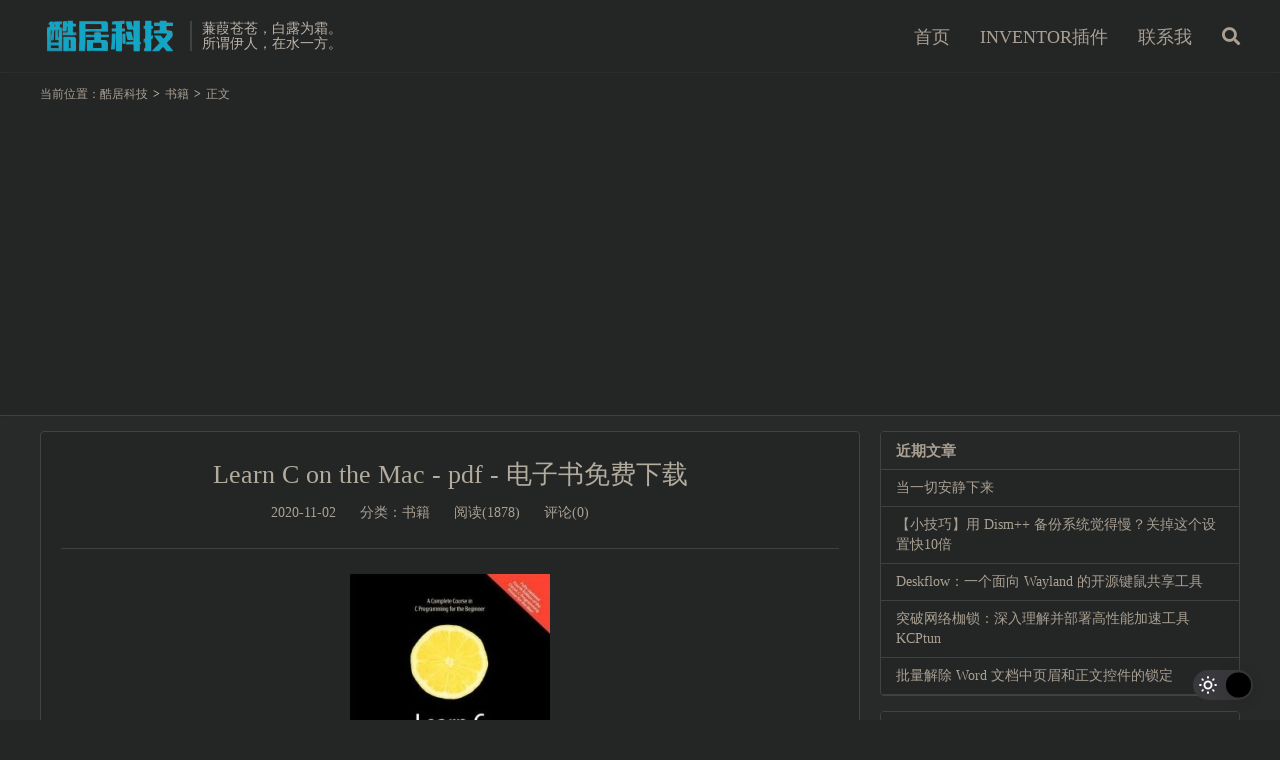

--- FILE ---
content_type: text/html; charset=UTF-8
request_url: https://www.ikuju.com/archives/11112
body_size: 10982
content:
<!DOCTYPE HTML>
<html lang="zh-CN">
<head>
<meta charset="UTF-8">
<link rel="dns-prefetch" href="//apps.bdimg.com">
<meta http-equiv="X-UA-Compatible" content="IE=edge">
<meta name="viewport" content="width=device-width, initial-scale=1.0, user-scalable=0, minimum-scale=1.0, maximum-scale=1.0">
<meta name="apple-mobile-web-app-title" content="酷居科技">
<meta http-equiv="Cache-Control" content="no-siteapp">
<title>Learn C on the Mac &#8211; pdf &#8211;  电子书免费下载-酷居科技</title>
<meta name='robots' content='max-image-preview:large' />
	<style>img:is([sizes="auto" i], [sizes^="auto," i]) { contain-intrinsic-size: 3000px 1500px }</style>
	<link rel='stylesheet' id='wp-dark-mode-frontend-css' href='https://www.ikuju.com/wp-content/plugins/wp-dark-mode/assets/css/frontend.min.css?ver=4.2.0' type='text/css' media='all' />
<style id='wp-dark-mode-frontend-inline-css' type='text/css'>
body{--wp-dark-mode-zoom: 150%;}body{--wp-dark-mode-scale: 1;}
</style>
<link rel='stylesheet' id='wp-block-library-css' href='https://www.ikuju.com/wp-includes/css/dist/block-library/style.min.css?ver=6.8.3' type='text/css' media='all' />
<style id='classic-theme-styles-inline-css' type='text/css'>
/*! This file is auto-generated */
.wp-block-button__link{color:#fff;background-color:#32373c;border-radius:9999px;box-shadow:none;text-decoration:none;padding:calc(.667em + 2px) calc(1.333em + 2px);font-size:1.125em}.wp-block-file__button{background:#32373c;color:#fff;text-decoration:none}
</style>
<style id='global-styles-inline-css' type='text/css'>
:root{--wp--preset--aspect-ratio--square: 1;--wp--preset--aspect-ratio--4-3: 4/3;--wp--preset--aspect-ratio--3-4: 3/4;--wp--preset--aspect-ratio--3-2: 3/2;--wp--preset--aspect-ratio--2-3: 2/3;--wp--preset--aspect-ratio--16-9: 16/9;--wp--preset--aspect-ratio--9-16: 9/16;--wp--preset--color--black: #000000;--wp--preset--color--cyan-bluish-gray: #abb8c3;--wp--preset--color--white: #ffffff;--wp--preset--color--pale-pink: #f78da7;--wp--preset--color--vivid-red: #cf2e2e;--wp--preset--color--luminous-vivid-orange: #ff6900;--wp--preset--color--luminous-vivid-amber: #fcb900;--wp--preset--color--light-green-cyan: #7bdcb5;--wp--preset--color--vivid-green-cyan: #00d084;--wp--preset--color--pale-cyan-blue: #8ed1fc;--wp--preset--color--vivid-cyan-blue: #0693e3;--wp--preset--color--vivid-purple: #9b51e0;--wp--preset--gradient--vivid-cyan-blue-to-vivid-purple: linear-gradient(135deg,rgba(6,147,227,1) 0%,rgb(155,81,224) 100%);--wp--preset--gradient--light-green-cyan-to-vivid-green-cyan: linear-gradient(135deg,rgb(122,220,180) 0%,rgb(0,208,130) 100%);--wp--preset--gradient--luminous-vivid-amber-to-luminous-vivid-orange: linear-gradient(135deg,rgba(252,185,0,1) 0%,rgba(255,105,0,1) 100%);--wp--preset--gradient--luminous-vivid-orange-to-vivid-red: linear-gradient(135deg,rgba(255,105,0,1) 0%,rgb(207,46,46) 100%);--wp--preset--gradient--very-light-gray-to-cyan-bluish-gray: linear-gradient(135deg,rgb(238,238,238) 0%,rgb(169,184,195) 100%);--wp--preset--gradient--cool-to-warm-spectrum: linear-gradient(135deg,rgb(74,234,220) 0%,rgb(151,120,209) 20%,rgb(207,42,186) 40%,rgb(238,44,130) 60%,rgb(251,105,98) 80%,rgb(254,248,76) 100%);--wp--preset--gradient--blush-light-purple: linear-gradient(135deg,rgb(255,206,236) 0%,rgb(152,150,240) 100%);--wp--preset--gradient--blush-bordeaux: linear-gradient(135deg,rgb(254,205,165) 0%,rgb(254,45,45) 50%,rgb(107,0,62) 100%);--wp--preset--gradient--luminous-dusk: linear-gradient(135deg,rgb(255,203,112) 0%,rgb(199,81,192) 50%,rgb(65,88,208) 100%);--wp--preset--gradient--pale-ocean: linear-gradient(135deg,rgb(255,245,203) 0%,rgb(182,227,212) 50%,rgb(51,167,181) 100%);--wp--preset--gradient--electric-grass: linear-gradient(135deg,rgb(202,248,128) 0%,rgb(113,206,126) 100%);--wp--preset--gradient--midnight: linear-gradient(135deg,rgb(2,3,129) 0%,rgb(40,116,252) 100%);--wp--preset--font-size--small: 13px;--wp--preset--font-size--medium: 20px;--wp--preset--font-size--large: 36px;--wp--preset--font-size--x-large: 42px;--wp--preset--spacing--20: 0.44rem;--wp--preset--spacing--30: 0.67rem;--wp--preset--spacing--40: 1rem;--wp--preset--spacing--50: 1.5rem;--wp--preset--spacing--60: 2.25rem;--wp--preset--spacing--70: 3.38rem;--wp--preset--spacing--80: 5.06rem;--wp--preset--shadow--natural: 6px 6px 9px rgba(0, 0, 0, 0.2);--wp--preset--shadow--deep: 12px 12px 50px rgba(0, 0, 0, 0.4);--wp--preset--shadow--sharp: 6px 6px 0px rgba(0, 0, 0, 0.2);--wp--preset--shadow--outlined: 6px 6px 0px -3px rgba(255, 255, 255, 1), 6px 6px rgba(0, 0, 0, 1);--wp--preset--shadow--crisp: 6px 6px 0px rgba(0, 0, 0, 1);}:where(.is-layout-flex){gap: 0.5em;}:where(.is-layout-grid){gap: 0.5em;}body .is-layout-flex{display: flex;}.is-layout-flex{flex-wrap: wrap;align-items: center;}.is-layout-flex > :is(*, div){margin: 0;}body .is-layout-grid{display: grid;}.is-layout-grid > :is(*, div){margin: 0;}:where(.wp-block-columns.is-layout-flex){gap: 2em;}:where(.wp-block-columns.is-layout-grid){gap: 2em;}:where(.wp-block-post-template.is-layout-flex){gap: 1.25em;}:where(.wp-block-post-template.is-layout-grid){gap: 1.25em;}.has-black-color{color: var(--wp--preset--color--black) !important;}.has-cyan-bluish-gray-color{color: var(--wp--preset--color--cyan-bluish-gray) !important;}.has-white-color{color: var(--wp--preset--color--white) !important;}.has-pale-pink-color{color: var(--wp--preset--color--pale-pink) !important;}.has-vivid-red-color{color: var(--wp--preset--color--vivid-red) !important;}.has-luminous-vivid-orange-color{color: var(--wp--preset--color--luminous-vivid-orange) !important;}.has-luminous-vivid-amber-color{color: var(--wp--preset--color--luminous-vivid-amber) !important;}.has-light-green-cyan-color{color: var(--wp--preset--color--light-green-cyan) !important;}.has-vivid-green-cyan-color{color: var(--wp--preset--color--vivid-green-cyan) !important;}.has-pale-cyan-blue-color{color: var(--wp--preset--color--pale-cyan-blue) !important;}.has-vivid-cyan-blue-color{color: var(--wp--preset--color--vivid-cyan-blue) !important;}.has-vivid-purple-color{color: var(--wp--preset--color--vivid-purple) !important;}.has-black-background-color{background-color: var(--wp--preset--color--black) !important;}.has-cyan-bluish-gray-background-color{background-color: var(--wp--preset--color--cyan-bluish-gray) !important;}.has-white-background-color{background-color: var(--wp--preset--color--white) !important;}.has-pale-pink-background-color{background-color: var(--wp--preset--color--pale-pink) !important;}.has-vivid-red-background-color{background-color: var(--wp--preset--color--vivid-red) !important;}.has-luminous-vivid-orange-background-color{background-color: var(--wp--preset--color--luminous-vivid-orange) !important;}.has-luminous-vivid-amber-background-color{background-color: var(--wp--preset--color--luminous-vivid-amber) !important;}.has-light-green-cyan-background-color{background-color: var(--wp--preset--color--light-green-cyan) !important;}.has-vivid-green-cyan-background-color{background-color: var(--wp--preset--color--vivid-green-cyan) !important;}.has-pale-cyan-blue-background-color{background-color: var(--wp--preset--color--pale-cyan-blue) !important;}.has-vivid-cyan-blue-background-color{background-color: var(--wp--preset--color--vivid-cyan-blue) !important;}.has-vivid-purple-background-color{background-color: var(--wp--preset--color--vivid-purple) !important;}.has-black-border-color{border-color: var(--wp--preset--color--black) !important;}.has-cyan-bluish-gray-border-color{border-color: var(--wp--preset--color--cyan-bluish-gray) !important;}.has-white-border-color{border-color: var(--wp--preset--color--white) !important;}.has-pale-pink-border-color{border-color: var(--wp--preset--color--pale-pink) !important;}.has-vivid-red-border-color{border-color: var(--wp--preset--color--vivid-red) !important;}.has-luminous-vivid-orange-border-color{border-color: var(--wp--preset--color--luminous-vivid-orange) !important;}.has-luminous-vivid-amber-border-color{border-color: var(--wp--preset--color--luminous-vivid-amber) !important;}.has-light-green-cyan-border-color{border-color: var(--wp--preset--color--light-green-cyan) !important;}.has-vivid-green-cyan-border-color{border-color: var(--wp--preset--color--vivid-green-cyan) !important;}.has-pale-cyan-blue-border-color{border-color: var(--wp--preset--color--pale-cyan-blue) !important;}.has-vivid-cyan-blue-border-color{border-color: var(--wp--preset--color--vivid-cyan-blue) !important;}.has-vivid-purple-border-color{border-color: var(--wp--preset--color--vivid-purple) !important;}.has-vivid-cyan-blue-to-vivid-purple-gradient-background{background: var(--wp--preset--gradient--vivid-cyan-blue-to-vivid-purple) !important;}.has-light-green-cyan-to-vivid-green-cyan-gradient-background{background: var(--wp--preset--gradient--light-green-cyan-to-vivid-green-cyan) !important;}.has-luminous-vivid-amber-to-luminous-vivid-orange-gradient-background{background: var(--wp--preset--gradient--luminous-vivid-amber-to-luminous-vivid-orange) !important;}.has-luminous-vivid-orange-to-vivid-red-gradient-background{background: var(--wp--preset--gradient--luminous-vivid-orange-to-vivid-red) !important;}.has-very-light-gray-to-cyan-bluish-gray-gradient-background{background: var(--wp--preset--gradient--very-light-gray-to-cyan-bluish-gray) !important;}.has-cool-to-warm-spectrum-gradient-background{background: var(--wp--preset--gradient--cool-to-warm-spectrum) !important;}.has-blush-light-purple-gradient-background{background: var(--wp--preset--gradient--blush-light-purple) !important;}.has-blush-bordeaux-gradient-background{background: var(--wp--preset--gradient--blush-bordeaux) !important;}.has-luminous-dusk-gradient-background{background: var(--wp--preset--gradient--luminous-dusk) !important;}.has-pale-ocean-gradient-background{background: var(--wp--preset--gradient--pale-ocean) !important;}.has-electric-grass-gradient-background{background: var(--wp--preset--gradient--electric-grass) !important;}.has-midnight-gradient-background{background: var(--wp--preset--gradient--midnight) !important;}.has-small-font-size{font-size: var(--wp--preset--font-size--small) !important;}.has-medium-font-size{font-size: var(--wp--preset--font-size--medium) !important;}.has-large-font-size{font-size: var(--wp--preset--font-size--large) !important;}.has-x-large-font-size{font-size: var(--wp--preset--font-size--x-large) !important;}
:where(.wp-block-post-template.is-layout-flex){gap: 1.25em;}:where(.wp-block-post-template.is-layout-grid){gap: 1.25em;}
:where(.wp-block-columns.is-layout-flex){gap: 2em;}:where(.wp-block-columns.is-layout-grid){gap: 2em;}
:root :where(.wp-block-pullquote){font-size: 1.5em;line-height: 1.6;}
</style>
<link rel='stylesheet' id='_bootstrap-css' href='https://www.ikuju.com/wp-content/themes/DUX7.2/css/bootstrap.min.css?ver=7.2' type='text/css' media='all' />
<link rel='stylesheet' id='_fontawesome-css' href='https://www.ikuju.com/wp-content/themes/DUX7.2/css/font-awesome.min.css?ver=7.2' type='text/css' media='all' />
<link rel='stylesheet' id='_main-css' href='https://www.ikuju.com/wp-content/themes/DUX7.2/css/main.css?ver=7.2' type='text/css' media='all' />
<script type="text/javascript" src="https://www.ikuju.com/wp-content/plugins/wp-dark-mode/assets/js/dark-mode.min.js?ver=4.2.0" id="wp-dark-mode-js-js"></script>
<script type="text/javascript" id="wp-dark-mode-frontend-js-extra">
/* <![CDATA[ */
var wpDarkMode = {"config":{"brightness":100,"contrast":90,"sepia":10},"enable_preset":"","customize_colors":"","colors":{"bg":"#000","text":"#dfdedb","link":"#e58c17"},"enable_frontend":"1","enable_backend":"","enable_os_mode":"1","excludes":"rs-fullwidth-wrap, .mejs-container, ._channels-container","includes":"","is_excluded":"","remember_darkmode":"","default_mode":"1","keyboard_shortcut":"1","url_parameter":"","images":"","videos":"","is_pro_active":"","is_ultimate_active":"","pro_version":"0","is_elementor_editor":"","is_block_editor":"","frontend_mode":"","pluginUrl":"https:\/\/www.ikuju.com\/wp-content\/plugins\/wp-dark-mode\/"};
/* ]]> */
</script>
<script type="text/javascript" src="https://www.ikuju.com/wp-content/plugins/wp-dark-mode/assets/js/frontend.min.js?ver=4.2.0" id="wp-dark-mode-frontend-js"></script>
<script type="text/javascript" src="https://www.ikuju.com/wp-content/themes/DUX7.2/js/libs/jquery.min.js?ver=7.2" id="jquery-js"></script>
<link rel="https://api.w.org/" href="https://www.ikuju.com/wp-json/" /><link rel="alternate" title="JSON" type="application/json" href="https://www.ikuju.com/wp-json/wp/v2/posts/11112" /><link rel="canonical" href="https://www.ikuju.com/archives/11112" />
<link rel="alternate" title="oEmbed (JSON)" type="application/json+oembed" href="https://www.ikuju.com/wp-json/oembed/1.0/embed?url=https%3A%2F%2Fwww.ikuju.com%2Farchives%2F11112" />
<link rel="alternate" title="oEmbed (XML)" type="text/xml+oembed" href="https://www.ikuju.com/wp-json/oembed/1.0/embed?url=https%3A%2F%2Fwww.ikuju.com%2Farchives%2F11112&#038;format=xml" />
<script charset="UTF-8" id="LA_COLLECT" src="//sdk.51.la/js-sdk-pro.min.js"></script>
                <script>LA.init({id: "Jq308nizEqORL5uK",ck: "Jq308nizEqORL5uK",autoTrack: true,hashMode: true})</script><meta name="keywords" content="C &amp; C++,书籍">
<meta name="description" content="内容提要: Considered a classic by an entire generation of Mac programmers, this popular guide has been updated for Mac OS X. Don&#8217;t know anything about program">
<style>a:hover, .site-navbar li:hover > a, .site-navbar li.active a:hover, .site-navbar a:hover, .search-on .site-navbar li.navto-search a, .topbar a:hover, .site-nav li.current-menu-item > a, .site-nav li.current-menu-parent > a, .site-search-form a:hover, .branding-primary .btn:hover, .title .more a:hover, .excerpt h2 a:hover, .excerpt .meta a:hover, .excerpt-minic h2 a:hover, .excerpt-minic .meta a:hover, .article-content .wp-caption:hover .wp-caption-text, .article-content a, .article-nav a:hover, .relates a:hover, .widget_links li a:hover, .widget_categories li a:hover, .widget_ui_comments strong, .widget_ui_posts li a:hover .text, .widget_ui_posts .nopic .text:hover , .widget_meta ul a:hover, .tagcloud a:hover, .textwidget a, .textwidget a:hover, .sign h3, #navs .item li a, .url, .url:hover, .excerpt h2 a:hover span, .widget_ui_posts a:hover .text span, .widget-navcontent .item-01 li a:hover span, .excerpt-minic h2 a:hover span, .relates a:hover span,.fixnav > li.current-menu-item > a, .fixnav > li.current_page_item > a, .post-copyright-custom a{color: #555555;}.btn-primary, .label-primary, .branding-primary, .post-copyright:hover, .article-tags a, .pagination ul > .active > a, .pagination ul > .active > span, .pagenav .current, .widget_ui_tags .items a:hover, .sign .close-link, .pagemenu li.active a, .pageheader, .resetpasssteps li.active, #navs h2, #navs nav, .btn-primary:hover, .btn-primary:focus, .btn-primary:active, .btn-primary.active, .open > .dropdown-toggle.btn-primary, .tag-clouds a:hover{background-color: #555555;}.btn-primary, .search-input:focus, #bdcs .bdcs-search-form-input:focus, #submit, .plinks ul li a:hover,.btn-primary:hover, .btn-primary:focus, .btn-primary:active, .btn-primary.active, .open > .dropdown-toggle.btn-primary{border-color: #555555;}.search-btn, .label-primary, #bdcs .bdcs-search-form-submit, #submit, .excerpt .cat{background-color: #555555;}.excerpt .cat i{border-left-color:#555555;}@media (max-width: 720px) {.site-navbar li.active a, .site-navbar li.active a:hover, .m-nav-show .m-icon-nav{color: #555555;}}@media (max-width: 480px) {.pagination ul > li.next-page a{background-color:#555555;}}.post-actions .action.action-like,.pagemenu li.current-menu-item > a{background-color: #555555;}.catleader h1{border-left-color: #555555;}.loop-product-filters ul .current-cat>a{color: #555555;}</style><link rel="shortcut icon" href="https://www.ikuju.com/favicon.ico">
<!--[if lt IE 9]><script src="https://www.ikuju.com/wp-content/themes/DUX7.2/js/libs/html5.min.js"></script><![endif]-->
</head>
<body class="wp-singular post-template-default single single-post postid-11112 single-format-standard wp-theme-DUX72 m-excerpt-cat topbar-off p_indent comment-open site-layout-2 list-text text-justify-on m-sidebar thumb-radius">
<header class="header">
	<div class="container">
		<div class="logo"><a href="https://www.ikuju.com" title="酷居科技 - 科技、生活与创新"><img src="https://www.ikuju.com/wp-content/uploads/2023/06/ikujulogo-removebg.png" alt="酷居科技 - 科技、生活与创新">酷居科技</a></div>		<div class="brand">蒹葭苍苍，白露为霜。<br>所谓伊人，在水一方。</div>		<ul class="site-nav site-navbar">
			<li id="menu-item-14681" class="menu-item menu-item-type-custom menu-item-object-custom menu-item-home menu-item-14681"><a href="https://www.ikuju.com">首页</a></li>
<li id="menu-item-15236" class="menu-item menu-item-type-custom menu-item-object-custom menu-item-15236"><a href="https://www.lnv.cn/">INVENTOR插件</a></li>
<li id="menu-item-15179" class="menu-item menu-item-type-custom menu-item-object-custom menu-item-15179"><a href="https://www.yon.cn/">联系我</a></li>
							<li class="navto-search"><a href="javascript:;" class="search-show active"><i class="fa fa-search"></i></a></li>
					</ul>
							<i class="fa fa-bars m-icon-nav"></i>
					</div>
</header>
<div class="site-search">
	<div class="container">
		<form method="get" class="site-search-form" action="https://www.ikuju.com/" ><input class="search-input" name="s" type="text" placeholder="输入关键字" value="" required="required"><button class="search-btn" type="submit"><i class="fa fa-search"></i></button></form>	</div>
</div>
	<div class="breadcrumbs">
		<div class="container">当前位置：<a href="https://www.ikuju.com">酷居科技</a> <small>></small> <a href="https://www.ikuju.com/archives/category/books">书籍</a> <small>></small> 正文</div>
	</div>
<section class="container">
	<div class="content-wrap">
	<div class="content">
				<header class="article-header">
			<h1 class="article-title"><a href="https://www.ikuju.com/archives/11112">Learn C on the Mac - pdf -  电子书免费下载</a></h1>
			<div class="article-meta">
				<span class="item">2020-11-02</span>
												<span class="item">分类：<a href="https://www.ikuju.com/archives/category/books" rel="category tag">书籍</a></span>
				<span class="item post-views">阅读(1878)</span>				<span class="item">评论(0)</span>				<span class="item"></span>
			</div>
		</header>
		<article class="article-content">
									<p><img decoding="async" src="//www.ikuju.com/wp-content/uploads/pic/48554f1d6f5ee9a.jpg" /></p>
<p>内容提要:</p>
<p>Considered a classic by an entire generation of Mac programmers, this popular guide has been updated for Mac OS X. Don&#8217;t know anything about programming? No problem! Acclaimed author Dave Mark starts out with the basics and takes you through a complete course in programming C using Apple&#8217;s free Xcode tools. This book is perfect for beginners learning to program. It includes Mac OS X examples!</p>
<p>ISBN:978-1-4302-1809-8</p>
<p>年份：2008</p>
<p>总页数：376</p>
<p>语言：English</p>
<p>文件大小：7.9 MB</p>
<p>文件格式：PDF</p>
<p>下载:关注本站公众号（右侧二维码），在 个性化-联系客服  中输入本文链接可获取文件下载链接。</p>
		</article>
						            <div class="post-actions">
            	<a href="javascript:;" etap="like" class="post-like action action-like" data-pid="11112"><i class="fa fa-thumbs-o-up"></i>赞(<span>0</span>)</a>            	<a href="javascript:;" class="action action-rewards" data-event="rewards"><i class="fa fa-jpy"></i> 打赏</a>            	            </div>
        		<div class="post-copyright">未经允许不得转载：<a href="https://www.ikuju.com">酷居科技</a> &raquo; <a href="https://www.ikuju.com/archives/11112">Learn C on the Mac - pdf -  电子书免费下载</a></div>		
					<div class="action-share"></div>
		
		<div class="article-tags">标签：<a href="https://www.ikuju.com/archives/tag/c-c" rel="tag">C &amp; C++</a></div>
		
		
		            <nav class="article-nav">
                <span class="article-nav-prev">上一篇<br><a href="https://www.ikuju.com/archives/11110" rel="prev">Concurrent Programming on Windows - pdf -  电子书免费下载</a></span>
                <span class="article-nav-next">下一篇<br><a href="https://www.ikuju.com/archives/11114" rel="next">Pro Visual C++/CLI and the .NET 3.5 Platform - pdf -  电子书免费下载</a></span>
            </nav>
        
		<div class="orbui orbui-post orbui-post-02"><script async src="https://pagead2.googlesyndication.com/pagead/js/adsbygoogle.js"></script>
<ins class="adsbygoogle"
     style="display:block; text-align:center;"
     data-ad-layout="in-article"
     data-ad-format="fluid"
     data-ad-client="ca-pub-3793847267369238"
     data-ad-slot="1498877132"></ins>
<script>
     (adsbygoogle = window.adsbygoogle || []).push({});
</script>
</div>		<div class="relates relates-textcol2"><div class="title"><h3>相关推荐</h3></div><ul><li><a href="https://www.ikuju.com/archives/11150">The C Programming Language, 2nd Edition - pdf -  电子书免费下载</a></li><li><a href="https://www.ikuju.com/archives/11148">Accelerated C++: Practical Programming by Example - pdf -  电子书免费下载</a></li><li><a href="https://www.ikuju.com/archives/11146">Secure Programming Cookbook for C and C++ - pdf -  电子书免费下载</a></li><li><a href="https://www.ikuju.com/archives/11144">C++ in a Nutshell - pdf -  电子书免费下载</a></li><li><a href="https://www.ikuju.com/archives/11142">C++ For Dummies, 5th Edition - pdf -  电子书免费下载</a></li><li><a href="https://www.ikuju.com/archives/11140">Professional C++ - pdf -  电子书免费下载</a></li><li><a href="https://www.ikuju.com/archives/11138">Cryptography in C and C++, 2nd Edition - pdf -  电子书免费下载</a></li><li><a href="https://www.ikuju.com/archives/11136">C++ Primer Plus, 5th Edition - pdf -  电子书免费下载</a></li></ul></div>				<div class="title" id="comments">
	<h3>评论 <small>抢沙发</small></h3>
</div>
<div id="respond" class="no_webshot">
		
	<form action="https://www.ikuju.com/wp-comments-post.php" method="post" id="commentform">
		<div class="comt">
			<div class="comt-title">
								<p><a rel="nofollow" id="cancel-comment-reply-link" href="javascript:;">取消</a></p>
			</div>
			<div class="comt-box">
				<textarea placeholder="你的评论可以一针见血" class="input-block-level comt-area" name="comment" id="comment" cols="100%" rows="3" tabindex="1" onkeydown="if(event.ctrlKey&amp;&amp;event.keyCode==13){document.getElementById('submit').click();return false};"></textarea>
				<div class="comt-ctrl">
					<div class="comt-tips"><input type='hidden' name='comment_post_ID' value='11112' id='comment_post_ID' />
<input type='hidden' name='comment_parent' id='comment_parent' value='0' />
<p style="display: none;"><input type="hidden" id="akismet_comment_nonce" name="akismet_comment_nonce" value="3836df02ed" /></p><label for="comment_mail_notify" class="checkbox inline hide" style="padding-top:0"><input type="checkbox" name="comment_mail_notify" id="comment_mail_notify" value="comment_mail_notify" checked="checked"/>有人回复时邮件通知我</label><p style="display: none !important;" class="akismet-fields-container" data-prefix="ak_"><label>&#916;<textarea name="ak_hp_textarea" cols="45" rows="8" maxlength="100"></textarea></label><input type="hidden" id="ak_js_1" name="ak_js" value="23"/><script>document.getElementById( "ak_js_1" ).setAttribute( "value", ( new Date() ).getTime() );</script></p></div>
					<button type="submit" name="submit" id="submit" tabindex="5">提交评论</button>
					<!-- <span data-type="comment-insert-smilie" class="muted comt-smilie"><i class="icon-thumbs-up icon12"></i> 表情</span> -->
				</div>
			</div>

												<div class="comt-comterinfo" id="comment-author-info" >
						<ul>
							<li class="form-inline"><label class="hide" for="author">昵称</label><input class="ipt" type="text" name="author" id="author" value="" tabindex="2" placeholder="昵称"><span class="text-muted">昵称 (必填)</span></li>
							<li class="form-inline"><label class="hide" for="email">邮箱</label><input class="ipt" type="text" name="email" id="email" value="" tabindex="3" placeholder="邮箱"><span class="text-muted">邮箱 (必填)</span></li>
							<li class="form-inline"><label class="hide" for="url">网址</label><input class="ipt" type="text" name="url" id="url" value="" tabindex="4" placeholder="网址"><span class="text-muted">网址</span></li>
						</ul>
					</div>
									</div>

	</form>
	</div>
	</div>
	</div>
	<div class="sidebar">

		<div class="widget widget_recent_entries">
		<h3>近期文章</h3>
		<ul>
											<li>
					<a href="https://www.ikuju.com/archives/15558">当一切安静下来</a>
									</li>
											<li>
					<a href="https://www.ikuju.com/archives/15554">【小技巧】用 Dism++ 备份系统觉得慢？关掉这个设置快10倍</a>
									</li>
											<li>
					<a href="https://www.ikuju.com/archives/15552">Deskflow：一个面向 Wayland 的开源键鼠共享工具</a>
									</li>
											<li>
					<a href="https://www.ikuju.com/archives/15549">突破网络枷锁：深入理解并部署高性能加速工具 KCPtun</a>
									</li>
											<li>
					<a href="https://www.ikuju.com/archives/15545">批量解除 Word 文档中页眉和正文控件的锁定</a>
									</li>
					</ul>

		</div><div class="widget widget_categories"><h3>分类</h3><form action="https://www.ikuju.com" method="get"><label class="screen-reader-text" for="cat">分类</label><select  name='cat' id='cat' class='postform'>
	<option value='-1'>选择分类</option>
	<option class="level-0" value="33">业界</option>
	<option class="level-0" value="1052">书籍</option>
	<option class="level-0" value="1372">工具</option>
	<option class="level-0" value="2">生活</option>
	<option class="level-0" value="1">禅境</option>
	<option class="level-0" value="12">科技</option>
</select>
</form><script type="text/javascript">
/* <![CDATA[ */

(function() {
	var dropdown = document.getElementById( "cat" );
	function onCatChange() {
		if ( dropdown.options[ dropdown.selectedIndex ].value > 0 ) {
			dropdown.parentNode.submit();
		}
	}
	dropdown.onchange = onCatChange;
})();

/* ]]> */
</script>
</div><div class="widget widget_archive"><h3>归档</h3>		<label class="screen-reader-text" for="archives-dropdown-2">归档</label>
		<select id="archives-dropdown-2" name="archive-dropdown">
			
			<option value="">选择月份</option>
				<option value='https://www.ikuju.com/archives/date/2026/01'> 2026 年 1 月 </option>
	<option value='https://www.ikuju.com/archives/date/2025/12'> 2025 年 12 月 </option>
	<option value='https://www.ikuju.com/archives/date/2025/11'> 2025 年 11 月 </option>
	<option value='https://www.ikuju.com/archives/date/2025/09'> 2025 年 9 月 </option>
	<option value='https://www.ikuju.com/archives/date/2025/08'> 2025 年 8 月 </option>
	<option value='https://www.ikuju.com/archives/date/2025/06'> 2025 年 6 月 </option>
	<option value='https://www.ikuju.com/archives/date/2025/04'> 2025 年 4 月 </option>
	<option value='https://www.ikuju.com/archives/date/2025/03'> 2025 年 3 月 </option>
	<option value='https://www.ikuju.com/archives/date/2025/01'> 2025 年 1 月 </option>
	<option value='https://www.ikuju.com/archives/date/2024/12'> 2024 年 12 月 </option>
	<option value='https://www.ikuju.com/archives/date/2024/11'> 2024 年 11 月 </option>
	<option value='https://www.ikuju.com/archives/date/2024/09'> 2024 年 9 月 </option>
	<option value='https://www.ikuju.com/archives/date/2024/08'> 2024 年 8 月 </option>
	<option value='https://www.ikuju.com/archives/date/2024/07'> 2024 年 7 月 </option>
	<option value='https://www.ikuju.com/archives/date/2024/05'> 2024 年 5 月 </option>
	<option value='https://www.ikuju.com/archives/date/2024/04'> 2024 年 4 月 </option>
	<option value='https://www.ikuju.com/archives/date/2024/03'> 2024 年 3 月 </option>
	<option value='https://www.ikuju.com/archives/date/2024/02'> 2024 年 2 月 </option>
	<option value='https://www.ikuju.com/archives/date/2024/01'> 2024 年 1 月 </option>
	<option value='https://www.ikuju.com/archives/date/2023/12'> 2023 年 12 月 </option>
	<option value='https://www.ikuju.com/archives/date/2023/11'> 2023 年 11 月 </option>
	<option value='https://www.ikuju.com/archives/date/2023/10'> 2023 年 10 月 </option>
	<option value='https://www.ikuju.com/archives/date/2023/09'> 2023 年 9 月 </option>
	<option value='https://www.ikuju.com/archives/date/2023/08'> 2023 年 8 月 </option>
	<option value='https://www.ikuju.com/archives/date/2023/07'> 2023 年 7 月 </option>
	<option value='https://www.ikuju.com/archives/date/2023/06'> 2023 年 6 月 </option>
	<option value='https://www.ikuju.com/archives/date/2023/05'> 2023 年 5 月 </option>
	<option value='https://www.ikuju.com/archives/date/2023/04'> 2023 年 4 月 </option>
	<option value='https://www.ikuju.com/archives/date/2023/03'> 2023 年 3 月 </option>
	<option value='https://www.ikuju.com/archives/date/2023/02'> 2023 年 2 月 </option>
	<option value='https://www.ikuju.com/archives/date/2023/01'> 2023 年 1 月 </option>
	<option value='https://www.ikuju.com/archives/date/2022/12'> 2022 年 12 月 </option>
	<option value='https://www.ikuju.com/archives/date/2022/11'> 2022 年 11 月 </option>
	<option value='https://www.ikuju.com/archives/date/2022/10'> 2022 年 10 月 </option>
	<option value='https://www.ikuju.com/archives/date/2022/07'> 2022 年 7 月 </option>
	<option value='https://www.ikuju.com/archives/date/2022/06'> 2022 年 6 月 </option>
	<option value='https://www.ikuju.com/archives/date/2022/04'> 2022 年 4 月 </option>
	<option value='https://www.ikuju.com/archives/date/2022/03'> 2022 年 3 月 </option>
	<option value='https://www.ikuju.com/archives/date/2022/02'> 2022 年 2 月 </option>
	<option value='https://www.ikuju.com/archives/date/2022/01'> 2022 年 1 月 </option>
	<option value='https://www.ikuju.com/archives/date/2021/12'> 2021 年 12 月 </option>
	<option value='https://www.ikuju.com/archives/date/2021/11'> 2021 年 11 月 </option>
	<option value='https://www.ikuju.com/archives/date/2021/10'> 2021 年 10 月 </option>
	<option value='https://www.ikuju.com/archives/date/2021/09'> 2021 年 9 月 </option>
	<option value='https://www.ikuju.com/archives/date/2021/08'> 2021 年 8 月 </option>
	<option value='https://www.ikuju.com/archives/date/2021/07'> 2021 年 7 月 </option>
	<option value='https://www.ikuju.com/archives/date/2021/06'> 2021 年 6 月 </option>
	<option value='https://www.ikuju.com/archives/date/2021/05'> 2021 年 5 月 </option>
	<option value='https://www.ikuju.com/archives/date/2021/04'> 2021 年 4 月 </option>
	<option value='https://www.ikuju.com/archives/date/2021/03'> 2021 年 3 月 </option>
	<option value='https://www.ikuju.com/archives/date/2021/02'> 2021 年 2 月 </option>
	<option value='https://www.ikuju.com/archives/date/2021/01'> 2021 年 1 月 </option>
	<option value='https://www.ikuju.com/archives/date/2020/12'> 2020 年 12 月 </option>
	<option value='https://www.ikuju.com/archives/date/2020/11'> 2020 年 11 月 </option>
	<option value='https://www.ikuju.com/archives/date/2020/10'> 2020 年 10 月 </option>
	<option value='https://www.ikuju.com/archives/date/2020/09'> 2020 年 9 月 </option>
	<option value='https://www.ikuju.com/archives/date/2020/08'> 2020 年 8 月 </option>
	<option value='https://www.ikuju.com/archives/date/2020/07'> 2020 年 7 月 </option>
	<option value='https://www.ikuju.com/archives/date/2020/06'> 2020 年 6 月 </option>
	<option value='https://www.ikuju.com/archives/date/2020/05'> 2020 年 5 月 </option>
	<option value='https://www.ikuju.com/archives/date/2020/04'> 2020 年 4 月 </option>
	<option value='https://www.ikuju.com/archives/date/2020/03'> 2020 年 3 月 </option>
	<option value='https://www.ikuju.com/archives/date/2020/02'> 2020 年 2 月 </option>
	<option value='https://www.ikuju.com/archives/date/2020/01'> 2020 年 1 月 </option>
	<option value='https://www.ikuju.com/archives/date/2019/12'> 2019 年 12 月 </option>
	<option value='https://www.ikuju.com/archives/date/2019/10'> 2019 年 10 月 </option>
	<option value='https://www.ikuju.com/archives/date/2019/07'> 2019 年 7 月 </option>
	<option value='https://www.ikuju.com/archives/date/2019/06'> 2019 年 6 月 </option>
	<option value='https://www.ikuju.com/archives/date/2019/05'> 2019 年 5 月 </option>
	<option value='https://www.ikuju.com/archives/date/2019/04'> 2019 年 4 月 </option>
	<option value='https://www.ikuju.com/archives/date/2019/03'> 2019 年 3 月 </option>
	<option value='https://www.ikuju.com/archives/date/2019/02'> 2019 年 2 月 </option>
	<option value='https://www.ikuju.com/archives/date/2019/01'> 2019 年 1 月 </option>
	<option value='https://www.ikuju.com/archives/date/2018/12'> 2018 年 12 月 </option>
	<option value='https://www.ikuju.com/archives/date/2018/11'> 2018 年 11 月 </option>
	<option value='https://www.ikuju.com/archives/date/2018/10'> 2018 年 10 月 </option>
	<option value='https://www.ikuju.com/archives/date/2018/09'> 2018 年 9 月 </option>
	<option value='https://www.ikuju.com/archives/date/2018/08'> 2018 年 8 月 </option>
	<option value='https://www.ikuju.com/archives/date/2018/07'> 2018 年 7 月 </option>
	<option value='https://www.ikuju.com/archives/date/2018/06'> 2018 年 6 月 </option>
	<option value='https://www.ikuju.com/archives/date/2018/04'> 2018 年 4 月 </option>
	<option value='https://www.ikuju.com/archives/date/2018/03'> 2018 年 3 月 </option>
	<option value='https://www.ikuju.com/archives/date/2018/02'> 2018 年 2 月 </option>
	<option value='https://www.ikuju.com/archives/date/2018/01'> 2018 年 1 月 </option>
	<option value='https://www.ikuju.com/archives/date/2017/12'> 2017 年 12 月 </option>
	<option value='https://www.ikuju.com/archives/date/2017/11'> 2017 年 11 月 </option>
	<option value='https://www.ikuju.com/archives/date/2017/10'> 2017 年 10 月 </option>
	<option value='https://www.ikuju.com/archives/date/2017/08'> 2017 年 8 月 </option>
	<option value='https://www.ikuju.com/archives/date/2017/06'> 2017 年 6 月 </option>
	<option value='https://www.ikuju.com/archives/date/2017/05'> 2017 年 5 月 </option>
	<option value='https://www.ikuju.com/archives/date/2017/04'> 2017 年 4 月 </option>
	<option value='https://www.ikuju.com/archives/date/2017/03'> 2017 年 3 月 </option>
	<option value='https://www.ikuju.com/archives/date/2016/12'> 2016 年 12 月 </option>
	<option value='https://www.ikuju.com/archives/date/2016/09'> 2016 年 9 月 </option>
	<option value='https://www.ikuju.com/archives/date/2016/08'> 2016 年 8 月 </option>
	<option value='https://www.ikuju.com/archives/date/2016/06'> 2016 年 6 月 </option>
	<option value='https://www.ikuju.com/archives/date/2016/05'> 2016 年 5 月 </option>
	<option value='https://www.ikuju.com/archives/date/2016/04'> 2016 年 4 月 </option>
	<option value='https://www.ikuju.com/archives/date/2016/03'> 2016 年 3 月 </option>
	<option value='https://www.ikuju.com/archives/date/2016/02'> 2016 年 2 月 </option>
	<option value='https://www.ikuju.com/archives/date/2016/01'> 2016 年 1 月 </option>
	<option value='https://www.ikuju.com/archives/date/2015/12'> 2015 年 12 月 </option>
	<option value='https://www.ikuju.com/archives/date/2015/07'> 2015 年 7 月 </option>
	<option value='https://www.ikuju.com/archives/date/2015/02'> 2015 年 2 月 </option>
	<option value='https://www.ikuju.com/archives/date/2015/01'> 2015 年 1 月 </option>
	<option value='https://www.ikuju.com/archives/date/2014/12'> 2014 年 12 月 </option>
	<option value='https://www.ikuju.com/archives/date/2014/11'> 2014 年 11 月 </option>
	<option value='https://www.ikuju.com/archives/date/2014/10'> 2014 年 10 月 </option>
	<option value='https://www.ikuju.com/archives/date/2014/09'> 2014 年 9 月 </option>
	<option value='https://www.ikuju.com/archives/date/2014/08'> 2014 年 8 月 </option>
	<option value='https://www.ikuju.com/archives/date/2014/07'> 2014 年 7 月 </option>
	<option value='https://www.ikuju.com/archives/date/2014/05'> 2014 年 5 月 </option>
	<option value='https://www.ikuju.com/archives/date/2014/04'> 2014 年 4 月 </option>
	<option value='https://www.ikuju.com/archives/date/2013/08'> 2013 年 8 月 </option>
	<option value='https://www.ikuju.com/archives/date/2013/05'> 2013 年 5 月 </option>
	<option value='https://www.ikuju.com/archives/date/2013/04'> 2013 年 4 月 </option>
	<option value='https://www.ikuju.com/archives/date/2013/03'> 2013 年 3 月 </option>

		</select>

			<script type="text/javascript">
/* <![CDATA[ */

(function() {
	var dropdown = document.getElementById( "archives-dropdown-2" );
	function onSelectChange() {
		if ( dropdown.options[ dropdown.selectedIndex ].value !== '' ) {
			document.location.href = this.options[ this.selectedIndex ].value;
		}
	}
	dropdown.onchange = onSelectChange;
})();

/* ]]> */
</script>
</div><div class="widget_text widget widget_custom_html"><h3>微信公众号</h3><div class="textwidget custom-html-widget"><center><a href="https://www.ikuju.com/archives/22" target="_blank"><img src="https://www.ikuju.com/wp-content/uploads/2023/06/qrcode_for_gh_310217d49567_258_removebg.png" alt= "公众号"></a></center></div></div></div></section>

<div class="branding branding-black">
	<div class="container">
		<h2>锦瑟无端五十弦，一弦一柱思华年</h2>
		<a target="blank" class="btn btn-lg" href="https://www.ikuju.com">酷居科技</a><a target="blank" class="btn btn-lg" href="https://www.ikuju.com/archives/22">联系我们</a>	</div>
</div>
<footer class="footer">
	<div class="container">
						<p>&copy; 2010-2026 &nbsp; <a href="https://www.ikuju.com">酷居科技</a> &nbsp; <a href="http://www.ikuju.com/sitemap.xml">网站地图</a> 
<a href="https://www.cfvs.com/">CFVS</a> 
<a href="https://zxw.me/">占星小屋</a>  <a href="https://www.svgcode.com/">SvGcode</a>    <a href="https://www.lykk.cn/">LYKK</a>   <a href="http://beian.miit.gov.cn/"  target="_blank">闽ICP备19015281号-1</a>
</p>
			</div>
</footer>

	<div class="rewards-popover-mask" data-event="rewards-close"></div>
	<div class="rewards-popover">
		<h3>觉得文章有用就打赏一下文章作者</h3>
				<div class="rewards-popover-item">
			<h4>支付宝扫一扫打赏</h4>
			<img src="https://www.ikuju.com/wp-content/uploads/2020/01/alipay.jpg">
		</div>
						<div class="rewards-popover-item">
			<h4>微信扫一扫打赏</h4>
			<img src="https://www.ikuju.com/wp-content/uploads/2020/01/wechatpay.jpg">
		</div>
				<span class="rewards-popover-close" data-event="rewards-close"><i class="fa fa-close"></i></span>
	</div>


<script>window.TBUI={"www":"https:\/\/www.ikuju.com","uri":"https:\/\/www.ikuju.com\/wp-content\/themes\/DUX7.2","ver":"7.2","roll":"1 2","ajaxpager":"0","fullimage":"1","url_rp":false,"captcha":0,"captcha_appid":"","captcha_comment":0}</script>
			<script>
				;(function () { window.wpDarkMode = {"config":{"brightness":100,"contrast":90,"sepia":10},"enable_preset":false,"customize_colors":false,"colors":{"bg":"#000","text":"#dfdedb","link":"#e58c17"},"enable_frontend":true,"enable_backend":false,"enable_os_mode":true,"excludes":"rs-fullwidth-wrap, .mejs-container, ._channels-container","includes":"","is_excluded":false,"remember_darkmode":false,"default_mode":true,"keyboard_shortcut":true,"url_parameter":false,"images":"","videos":"","is_pro_active":false,"is_ultimate_active":false,"pro_version":0,"is_elementor_editor":false,"is_block_editor":false,"frontend_mode":false,"pluginUrl":"https:\/\/www.ikuju.com\/wp-content\/plugins\/wp-dark-mode\/"}; 
					window.checkOsDarkMode = () => { if (!window.wpDarkMode.enable_os_mode || localStorage.getItem('wp_dark_mode_active')) return false; 
						const darkMediaQuery = window.matchMedia('(prefers-color-scheme: dark)'); 
						if (darkMediaQuery.matches) return true; 
						try { darkMediaQuery.addEventListener('change', function(e) { return e.matches == true; }); } catch (e1) { 
							try { darkMediaQuery.addListener(function(e) { return e.matches == true; }); } catch (e2) { console.error(e2); return false; } } return false; }; 
						const is_saved = localStorage.getItem('wp_dark_mode_active'); const shouldDarkMode = is_saved == '1' || (!is_saved && window.checkOsDarkMode()); 
						if (shouldDarkMode) { const isCustomColor = parseInt("");
							const isPerformanceMode = Boolean(); if (!isCustomColor && !isPerformanceMode) { if (document.getElementById('pre_css')) { document.getElementById('pre_css').remove(); } 
							if ('' === ``) { if ( typeof DarkMode === 'object') DarkMode.enable(); } } } })(); 
			</script>
			<script type="speculationrules">
{"prefetch":[{"source":"document","where":{"and":[{"href_matches":"\/*"},{"not":{"href_matches":["\/wp-*.php","\/wp-admin\/*","\/wp-content\/uploads\/*","\/wp-content\/*","\/wp-content\/plugins\/*","\/wp-content\/themes\/DUX7.2\/*","\/*\\?(.+)"]}},{"not":{"selector_matches":"a[rel~=\"nofollow\"]"}},{"not":{"selector_matches":".no-prefetch, .no-prefetch a"}}]},"eagerness":"conservative"}]}
</script>
<div class="wp-dark-mode-switcher wp-dark-mode-ignore style-3  floating right_bottom">

	
	<label for="wp-dark-mode-switch" class="wp-dark-mode-ignore wp-dark-mode-none">
		<img class="sun-light" src="https://www.ikuju.com/wp-content/plugins/wp-dark-mode/assets/images/btn-3/sun.svg" alt="Light">

		<div class="toggle wp-dark-mode-ignore"></div>

		<img class="moon-light" src="https://www.ikuju.com/wp-content/plugins/wp-dark-mode/assets/images/btn-3/moon.svg" alt="Dark">
	</label>
</div><script type="text/javascript" src="https://www.ikuju.com/wp-content/themes/DUX7.2/js/libs/bootstrap.min.js?ver=7.2" id="bootstrap-js"></script>
<script type="text/javascript" src="https://www.ikuju.com/wp-content/themes/DUX7.2/js/loader.js?ver=7.2" id="_loader-js"></script>
<script defer type="text/javascript" src="https://www.ikuju.com/wp-content/plugins/akismet/_inc/akismet-frontend.js?ver=1756628290" id="akismet-frontend-js"></script>
</body>
</html>

--- FILE ---
content_type: text/html; charset=utf-8
request_url: https://www.google.com/recaptcha/api2/aframe
body_size: 266
content:
<!DOCTYPE HTML><html><head><meta http-equiv="content-type" content="text/html; charset=UTF-8"></head><body><script nonce="9hY3s5OPp7CLpseqHLWWng">/** Anti-fraud and anti-abuse applications only. See google.com/recaptcha */ try{var clients={'sodar':'https://pagead2.googlesyndication.com/pagead/sodar?'};window.addEventListener("message",function(a){try{if(a.source===window.parent){var b=JSON.parse(a.data);var c=clients[b['id']];if(c){var d=document.createElement('img');d.src=c+b['params']+'&rc='+(localStorage.getItem("rc::a")?sessionStorage.getItem("rc::b"):"");window.document.body.appendChild(d);sessionStorage.setItem("rc::e",parseInt(sessionStorage.getItem("rc::e")||0)+1);localStorage.setItem("rc::h",'1769637086002');}}}catch(b){}});window.parent.postMessage("_grecaptcha_ready", "*");}catch(b){}</script></body></html>

--- FILE ---
content_type: text/css
request_url: https://www.ikuju.com/wp-content/plugins/wp-dark-mode/assets/css/frontend.min.css?ver=4.2.0
body_size: 4215
content:
.wp-dark-mode-vibrate{animation:3s linear 0s normal both running vibrate}.wp-dark-mode-flicker{animation:3s linear 0s normal both running flicker}.wp-dark-mode-shake{animation:3s cubic-bezier(0.455, 0.03, 0.515, 0.955) 0s normal both running shake}.wp-dark-mode-jello{animation:3s ease 0s normal both running jello}.wp-dark-mode-wobble{animation:3s ease 0s normal both running wobble}.wp-dark-mode-bounce{animation:3s ease 0s normal both running bounce}.wp-dark-mode-heartbeat{animation:3s ease-in-out 0s normal both running heartbeat}.wp-dark-mode-blink{animation:3s ease 0s normal both running wp-dark-mode-blink}@keyframes vibrate{0%,100%{transform:translate(0)}20%{transform:translate(-2px, 2px)}40%{transform:translate(-2px, -2px)}60%{transform:translate(2px, 2px)}80%{transform:translate(2px, -2px)}}@keyframes flicker{0%,41.99%,43.01%,47.99%,49.01%,100%{opacity:1}42%,43%,48%,49%{opacity:0}}@keyframes shake{0%,100%{transform:translateX(0)}10%,30%,50%,70%{transform:translateX(-5px)}20%,40%,60%{transform:translateX(5px)}80%{transform:translateX(4px)}90%{transform:translateX(-4px)}}@keyframes jello{0%,100%{transform:scale3d(1, 1, 1)}30%{transform:scale3d(1.15, 0.75, 1)}40%{transform:scale3d(0.75, 1.15, 1)}50%{transform:scale3d(1.15, 0.85, 1)}65%{transform:scale3d(0.95, 1.05, 1)}75%{transform:scale3d(1.05, 0.95, 1)}}@keyframes wobble{0%,100%{transform:translateX(0%);transform-origin:50% 50%}15%{transform:translateX(-15px) rotate(-4deg)}30%{transform:translateX(8px) rotate(4deg)}45%{transform:translateX(-8px) rotate(-2.6deg)}60%{transform:translateX(5px) rotate(1.4deg)}75%{transform:translateX(-3px) rotate(-0.5deg)}}@keyframes bounce{0%{transform:translateY(-15px);animation-timing-function:ease-in;opacity:1}24%{opacity:1}40%{transform:translateY(-12px);animation-timing-function:ease-in}65%{transform:translateY(-6px);animation-timing-function:ease-in}82%{transform:translateY(-3px);animation-timing-function:ease-in}93%{transform:translateY(-2px);animation-timing-function:ease-in}25%,55%,75%,87%{transform:translateY(0);animation-timing-function:ease-out}100%{transform:translateY(0);animation-timing-function:ease-out;opacity:1}}@keyframes heartbeat{0%{transform:scale(1);transform-origin:center center;animation-timing-function:ease-out}10%{transform:scale(0.91);animation-timing-function:ease-in}17%{transform:scale(0.98);animation-timing-function:ease-out}33%{transform:scale(0.87);animation-timing-function:ease-in}45%{transform:scale(1);animation-timing-function:ease-out}}@keyframes wp-dark-mode-blink{0%,50%,100%{opacity:1}25%,75%{opacity:0}}@keyframes wp-dark-mode-fadein{from{opacity:0}to{opacity:1}}@keyframes wp-dark-mode-inactive-fadein{from{opacity:0}to{opacity:1}}@keyframes wp-dark-mode-slide-left{0%{transform:translateX(25%)}100%{transform:translateX(0)}}@keyframes wp-dark-mode-slide-top{0%{transform:translateY(25%)}100%{transform:translateY(0)}}@keyframes wp-dark-mode-slide-right{0%{transform:translateX(-25%)}100%{transform:translateX(0)}}@keyframes wp-dark-mode-slide-bottom{0%{transform:translateY(-25%)}100%{transform:translateY(0)}}@keyframes active-pulse{from{-webkit-transform:scale3d(1, 1, 1);transform:scale3d(1, 1, 1)}50%{-webkit-transform:scale3d(1.05, 1.05, 1.05);transform:scale3d(1.05, 1.05, 1.05)}to{-webkit-transform:scale3d(1, 1, 1);transform:scale3d(1, 1, 1)}}@keyframes inactive-pulse{from{-webkit-transform:scale3d(1, 1, 1);transform:scale3d(1, 1, 1)}50%{-webkit-transform:scale3d(1.05, 1.05, 1.05);transform:scale3d(1.05, 1.05, 1.05)}to{-webkit-transform:scale3d(1, 1, 1);transform:scale3d(1, 1, 1)}}@keyframes active-flip{from{transform:rotate3d(0, 1, 0, 90deg);animation-timing-function:ease-in;opacity:0;perspective:0}40%{transform:rotate3d(0, 1, 0, -20deg);animation-timing-function:ease-in}60%{transform:rotate3d(0, 1, 0, 10deg);opacity:1}80%{transform:rotate3d(0, 1, 0, -5deg)}to{perspective:0}}@keyframes inactive-flip{from{transform:rotate3d(0, 1, 0, 90deg);animation-timing-function:ease-in;opacity:0;perspective:0}40%{transform:rotate3d(0, 1, 0, -20deg);animation-timing-function:ease-in}60%{transform:rotate3d(0, 1, 0, 10deg);opacity:1}80%{transform:rotate3d(0, 1, 0, -5deg)}to{perspective:0}}@keyframes active-roll{from{opacity:0;transform:translate3d(-100%, 0, 0) rotate3d(0, 0, 1, -120deg)}to{opacity:1;transform:translate3d(0, 0, 0)}}@keyframes inactive-roll{from{opacity:1}to{opacity:0;transform:translate3d(100%, 0, 0) rotate3d(0, 0, 1, 120deg)}}.wp-dark-mode-switcher,.wp-dark-mode-side-toggle-wrap{--wp-dark-mode-cta-bg: #555;display:inline-flex;align-items:center;z-index:9999;position:relative;background:rgba(0,0,0,0) !important;text-align:left}.wp-dark-mode-switcher .wp-dark-mode-switcher-cta,.wp-dark-mode-side-toggle-wrap .wp-dark-mode-switcher-cta{font-size:calc(13px * var(--wp-dark-mode-scale))}.wp-dark-mode-switcher label,.wp-dark-mode-switcher .toggle,.wp-dark-mode-side-toggle-wrap label,.wp-dark-mode-side-toggle-wrap .toggle{height:calc(26px * var(--wp-dark-mode-scale));border-radius:calc(100px * var(--wp-dark-mode-scale));display:inline-block}.wp-dark-mode-switcher label,.wp-dark-mode-side-toggle-wrap label{background-color:#eee;position:relative;cursor:pointer;width:calc(100px * var(--wp-dark-mode-scale))}.wp-dark-mode-switcher .toggle,.wp-dark-mode-side-toggle-wrap .toggle{position:absolute;width:50%;background-color:#fff;box-shadow:0 2px 15px rgba(0,0,0,.15);transition:transform .3s cubic-bezier(0.25, 0.46, 0.45, 0.94)}.wp-dark-mode-switcher .modes,.wp-dark-mode-side-toggle-wrap .modes{width:74%;position:absolute;display:flex;justify-content:space-between;user-select:none;left:50%;top:50%;transform:translate(-50%, -50%)}.wp-dark-mode-switcher .modes p,.wp-dark-mode-side-toggle-wrap .modes p{font-size:calc(12px * var(--wp-dark-mode-scale));font-weight:500;color:#555;margin:0;padding-bottom:0}.wp-dark-mode-switcher .dark,.wp-dark-mode-side-toggle-wrap .dark{opacity:.5}.wp-dark-mode-switcher .switch-wrap,.wp-dark-mode-side-toggle-wrap .switch-wrap{display:flex;align-items:center}.wp-dark-mode-switcher-cta,.wp-dark-mode-side-toggle-wrap-cta{background:var(--wp-dark-mode-cta-bg);color:#fff;padding:5px;border-radius:calc(3px * var(--wp-dark-mode-scale));margin:0 20px;position:relative;white-space:nowrap;display:flex;align-items:center}.wp-dark-mode-switcher-cta span,.wp-dark-mode-side-toggle-wrap-cta span{width:0;height:0;border-top:calc(10px * var(--wp-dark-mode-scale)) solid rgba(0,0,0,0);border-bottom:calc(10px * var(--wp-dark-mode-scale)) solid rgba(0,0,0,0);position:absolute;z-index:0}.wp-dark-mode-switcher.floating,.wp-dark-mode-side-toggle-wrap.floating{position:fixed;bottom:20px}.wp-dark-mode-switcher.right_bottom,.wp-dark-mode-side-toggle-wrap.right_bottom{right:20px}.wp-dark-mode-switcher.right_bottom .wp-dark-mode-switcher-cta span,.wp-dark-mode-side-toggle-wrap.right_bottom .wp-dark-mode-switcher-cta span{right:calc(-12px * var(--wp-dark-mode-scale));border-left:calc(15px * var(--wp-dark-mode-scale)) solid var(--wp-dark-mode-cta-bg);z-index:0}.wp-dark-mode-switcher.left_bottom,.wp-dark-mode-side-toggle-wrap.left_bottom{left:26px;flex-flow:row-reverse}.wp-dark-mode-switcher.left_bottom .wp-dark-mode-switcher-cta span,.wp-dark-mode-side-toggle-wrap.left_bottom .wp-dark-mode-switcher-cta span{left:calc(-12px * var(--wp-dark-mode-scale));border-right:calc(15px * var(--wp-dark-mode-scale)) solid var(--wp-dark-mode-cta-bg);z-index:0}.wp-dark-mode-switcher.active .toggle,.wp-dark-mode-side-toggle-wrap.active .toggle{transform:translateX(100%);background-color:#34323d}.wp-dark-mode-switcher.active .dark,.wp-dark-mode-side-toggle-wrap.active .dark{opacity:1;color:#fff !important}.wp-dark-mode-switch{display:none}.wp-dark-mode-switcher.post_page{display:inherit}.wp-dark-mode-menu-item{display:flex;align-items:center;justify-content:center}.wp-dark-mode-menu-item .toggle{height:100% !important;width:50% !important;padding:0 !important}[href="#darkmode_switcher"]{display:flex !important;align-items:center}.width-20px{width:calc(20px * var(--wp-dark-mode-scale))}.width-18px{width:calc(18px * var(--wp-dark-mode-scale))}.width-16px{width:calc(16px * var(--wp-dark-mode-scale))}.height-20px{height:calc(20px * var(--wp-dark-mode-scale))}.height-18px{height:calc(18px * var(--wp-dark-mode-scale))}.height-16px{height:calc(16px * var(--wp-dark-mode-scale))}.wp-dark-mode-switcher.style-1 label{width:calc(50px * var(--wp-dark-mode-scale));height:calc(50px * var(--wp-dark-mode-scale));display:flex;align-items:center;justify-content:center;background:#555;border-radius:calc(15px * var(--wp-dark-mode-scale))}.wp-dark-mode-switcher.style-1 .modes{display:flex;align-items:center;justify-content:center}.wp-dark-mode-switcher.style-1 img{width:calc(24px * var(--wp-dark-mode-scale))}.wp-dark-mode-switcher.style-1 img.dark{display:none}.wp-dark-mode-switcher.style-1.active label{background:#fff}.wp-dark-mode-switcher.style-1.active img.light{display:none}.wp-dark-mode-switcher.style-1.active img.dark{display:block}.wp-dark-mode-switcher.style-2 label{width:calc(100px*var(--wp-dark-mode-scale));background:#ececec}.wp-dark-mode-switcher.style-2 label .toggle{margin-left:calc(var(--wp-dark-mode-scale)*1px);margin-top:calc(var(--wp-dark-mode-scale)*1px);width:calc(50% - var(--wp-dark-mode-scale)*1px);height:calc(100% - var(--wp-dark-mode-scale)*2px)}.wp-dark-mode-switcher.style-2 label .modes p.switch-light-text{color:#27272c;opacity:1}.wp-dark-mode-switcher.style-2 label .modes p.switch-dark-text{color:#333338;opacity:1}.wp-dark-mode-switcher.style-2.active label{background:#ececec}.wp-dark-mode-switcher.style-2.active label .modes p{color:#333338}.wp-dark-mode-switcher.style-3{display:inline-flex !important}.wp-dark-mode-switcher.style-3 img{max-height:calc(18px * var(--wp-dark-mode-scale));max-width:calc(18px * var(--wp-dark-mode-scale))}.wp-dark-mode-switcher.style-3 label{height:calc(30px * var(--wp-dark-mode-scale));width:calc(60px * var(--wp-dark-mode-scale));background:#39393d;margin:0 7px;display:flex;align-items:center;justify-content:space-around}.wp-dark-mode-switcher.style-3 .toggle{height:calc(25px * var(--wp-dark-mode-scale));width:calc(25px * var(--wp-dark-mode-scale));top:50%;transform:translateY(-50%) !important;transition:all .2s ease;left:calc(2px * var(--wp-dark-mode-scale));background:#fff}.wp-dark-mode-switcher.style-3.active .toggle{background:#000;right:calc(2px * var(--wp-dark-mode-scale));left:auto}.wp-dark-mode-switcher.style-4{display:inline-flex !important}.wp-dark-mode-switcher.style-4 img{max-height:calc(18px * var(--wp-dark-mode-scale));max-width:calc(18px * var(--wp-dark-mode-scale))}.wp-dark-mode-switcher.style-4 .moon-light,.wp-dark-mode-switcher.style-4 .sun-light{display:none}.wp-dark-mode-switcher.style-4 label{height:calc(30px * var(--wp-dark-mode-scale));width:calc(60px * var(--wp-dark-mode-scale));background:#ee5913;margin:0 7px}.wp-dark-mode-switcher.style-4 .toggle{height:calc(25px * var(--wp-dark-mode-scale));width:calc(25px * var(--wp-dark-mode-scale));top:50%;transform:translateY(-50%) !important;left:calc(2px * var(--wp-dark-mode-scale));transition:all .2s ease}.wp-dark-mode-switcher.style-4.active .toggle{right:calc(2px * var(--wp-dark-mode-scale));background:#fff;left:auto}.wp-dark-mode-switcher.style-4.active label{background:#555}.wp-dark-mode-switcher.style-4.active .moon-light,.wp-dark-mode-switcher.style-4.active .sun-light{display:block}.wp-dark-mode-switcher.style-4.active .moon-dark,.wp-dark-mode-switcher.style-4.active .sun-dark{display:none}.wp-dark-mode-switcher.style-5 img{max-height:calc(16px * var(--wp-dark-mode-scale));max-width:calc(16px * var(--wp-dark-mode-scale));position:absolute}.wp-dark-mode-switcher.style-5 p{font-size:calc(12px * var(--wp-dark-mode-scale));margin-bottom:0;margin-top:0}.wp-dark-mode-switcher.style-5 label{margin:0 calc(7px * var(--wp-dark-mode-scale));width:calc(60px * var(--wp-dark-mode-scale));background:#ee5913}.wp-dark-mode-switcher.style-5 label .modes{top:0;width:100%;height:100%;right:0;left:0;padding:calc(5px * var(--wp-dark-mode-scale));transform:none;align-items:center}.wp-dark-mode-switcher.style-5 label .modes .dark{display:none}.wp-dark-mode-switcher.style-5.active .modes .light{display:none}.wp-dark-mode-switcher.style-5.active .modes .dark{display:block;right:calc(5px * var(--wp-dark-mode-scale))}.wp-dark-mode-switcher.style-5.active label{background:#0050bb}.wp-dark-mode-switcher.style-5.active p{color:#fff}.wp-dark-mode-switcher.style-6 img{max-height:calc(16px * var(--wp-dark-mode-scale));max-width:calc(16px * var(--wp-dark-mode-scale));position:absolute}.wp-dark-mode-switcher.style-6 p{font-size:calc(12px * var(--wp-dark-mode-scale));margin-bottom:0}.wp-dark-mode-switcher.style-6 label{margin:0 calc(7px * var(--wp-dark-mode-scale));width:calc(50px * var(--wp-dark-mode-scale));background:#ee5913}.wp-dark-mode-switcher.style-6 label .modes{top:0;width:100%;height:100%;right:0;left:0;padding:calc(5px * var(--wp-dark-mode-scale));transform:none;align-items:center}.wp-dark-mode-switcher.style-6 label .modes .dark{display:none}.wp-dark-mode-switcher.style-6.active label{background:#0050bb}.wp-dark-mode-switcher.style-6.active label .modes .light{display:none}.wp-dark-mode-switcher.style-6.active label .modes .dark{display:block;right:calc(5px * var(--wp-dark-mode-scale))}.wp-dark-mode-switcher.style-7 img{max-height:calc(20px * var(--wp-dark-mode-scale));max-width:calc(20px * var(--wp-dark-mode-scale));position:absolute;background:#ee5913;padding:calc(4px * var(--wp-dark-mode-scale));border-radius:calc(12px * var(--wp-dark-mode-scale))}.wp-dark-mode-switcher.style-7 p{font-size:calc(12px * var(--wp-dark-mode-scale));margin-bottom:0}.wp-dark-mode-switcher.style-7 label{margin:0 calc(7px * var(--wp-dark-mode-scale));width:calc(80px * var(--wp-dark-mode-scale));background:#ffc107;height:calc(8px * var(--wp-dark-mode-scale))}.wp-dark-mode-switcher.style-7 label .modes{top:0;width:100%;height:100%;right:0;left:0;padding:0 calc(10px * var(--wp-dark-mode-scale));transform:none;align-items:center}.wp-dark-mode-switcher.style-7 label .modes .dark{display:none}.wp-dark-mode-switcher.style-7.active label{background:#0050bb}.wp-dark-mode-switcher.style-7.active label .modes .light{display:none}.wp-dark-mode-switcher.style-7.active label .modes .dark{display:block;right:calc(10px * var(--wp-dark-mode-scale))}.wp-dark-mode-switcher.style-8 label,.wp-dark-mode-switcher.style-8 .toggle{height:calc(34px * var(--wp-dark-mode-scale))}.wp-dark-mode-switcher.style-8 label{width:calc(70px * var(--wp-dark-mode-scale))}.wp-dark-mode-switcher.style-8 .modes img{max-width:calc(18px * var(--wp-dark-mode-scale));max-height:calc(18px * var(--wp-dark-mode-scale))}.wp-dark-mode-switcher.style-8.active label{background:#555}.wp-dark-mode-switcher.style-9 label{width:calc(50px * var(--wp-dark-mode-scale));height:calc(50px * var(--wp-dark-mode-scale));display:flex;align-items:center;justify-content:center;background:#555;border-radius:calc(15px * var(--wp-dark-mode-scale))}.wp-dark-mode-switcher.style-9 .modes{display:flex;align-items:center;justify-content:center}.wp-dark-mode-switcher.style-9 img{width:calc(24px * var(--wp-dark-mode-scale))}.wp-dark-mode-switcher.style-9 img.dark{display:none}.wp-dark-mode-switcher.style-9.active label{background:#fff}.wp-dark-mode-switcher.style-9.active img.light{display:none}.wp-dark-mode-switcher.style-9.active img.dark{display:block}.wp-dark-mode-switcher.style-10 img{max-height:calc(16px * var(--wp-dark-mode-scale));max-width:calc(16px * var(--wp-dark-mode-scale));position:absolute}.wp-dark-mode-switcher.style-10 p{font-size:calc(12px * var(--wp-dark-mode-scale));margin-bottom:0}.wp-dark-mode-switcher.style-10 label{margin:0 calc(7px * var(--wp-dark-mode-scale));width:calc(50px * var(--wp-dark-mode-scale));background:linear-gradient(90deg, #7436DD 3.38%, #12C3F7 96.8%),#c4c4c4}.wp-dark-mode-switcher.style-10 label .modes{top:0;width:100%;height:100%;right:0;left:0;padding:calc(5px * var(--wp-dark-mode-scale));transform:none;align-items:center}.wp-dark-mode-switcher.style-10 label .modes .dark{display:none}.wp-dark-mode-switcher.style-10.active label .modes .light{display:none}.wp-dark-mode-switcher.style-10.active label .modes .dark{display:block;right:calc(5px * var(--wp-dark-mode-scale))}.wp-dark-mode-switcher.style-11 img{max-height:calc(16px * var(--wp-dark-mode-scale));max-width:calc(16px * var(--wp-dark-mode-scale));position:absolute}.wp-dark-mode-switcher.style-11 p{font-size:calc(12px * var(--wp-dark-mode-scale));margin-bottom:0}.wp-dark-mode-switcher.style-11 label{margin:0 calc(7px * var(--wp-dark-mode-scale));width:calc(50px * var(--wp-dark-mode-scale));background:linear-gradient(90deg, #7436DD 3.38%, #12C3F7 96.8%),#c4c4c4;border:5px solid rgba(25,44,75,.8);box-sizing:content-box;background-clip:padding-box}.wp-dark-mode-switcher.style-11 label .modes{top:0;width:100%;height:100%;right:0;left:0;padding:calc(5px * var(--wp-dark-mode-scale));transform:none;align-items:center;box-sizing:border-box;border-radius:calc(20px * var(--wp-dark-mode-scale))}.wp-dark-mode-switcher.style-11 label .modes .dark{display:none}.wp-dark-mode-switcher.style-11.active label .modes .light{display:none}.wp-dark-mode-switcher.style-11.active label .modes .dark{display:block;right:calc(5px * var(--wp-dark-mode-scale))}.wp-dark-mode-switcher.style-12 img{max-height:calc(16px * var(--wp-dark-mode-scale));max-width:calc(16px * var(--wp-dark-mode-scale));position:absolute}.wp-dark-mode-switcher.style-12 p{font-size:calc(12px * var(--wp-dark-mode-scale));margin-bottom:0}.wp-dark-mode-switcher.style-12 label{margin:0 calc(7px * var(--wp-dark-mode-scale));width:calc(50px * var(--wp-dark-mode-scale));background-color:#67ce67}.wp-dark-mode-switcher.style-12 label .modes{top:0;width:100%;height:100%;right:0;left:0;padding:calc(5px * var(--wp-dark-mode-scale));transform:none;align-items:center}.wp-dark-mode-switcher.style-12 label .modes .dark{display:none}.wp-dark-mode-switcher.style-12.active label .modes .light{display:none}.wp-dark-mode-switcher.style-12.active label .modes .dark{display:block;right:calc(5px * var(--wp-dark-mode-scale))}.wp-dark-mode-switcher.style-13{display:inline-flex !important}.wp-dark-mode-switcher.style-13 img{max-height:calc(18px * var(--wp-dark-mode-scale));max-width:calc(18px * var(--wp-dark-mode-scale))}.wp-dark-mode-switcher.style-13 label{height:calc(30px * var(--wp-dark-mode-scale));width:calc(60px * var(--wp-dark-mode-scale));background:linear-gradient(90deg, #6736DD 3.38%, #12C3F7 96.8%),#c4c4c4;margin:0 calc(7px * var(--wp-dark-mode-scale));display:flex;align-items:center;justify-content:space-around}.wp-dark-mode-switcher.style-13 .toggle{height:calc(25px * var(--wp-dark-mode-scale));width:calc(25px * var(--wp-dark-mode-scale));top:50%;transform:translateY(-50%) !important;transition:all .2s ease;left:calc(2px * var(--wp-dark-mode-scale))}.wp-dark-mode-switcher.style-13.active .toggle{background:#fff;right:calc(2px * var(--wp-dark-mode-scale));left:auto}.wp-dark-mode-switcher.custom-switch label{width:calc(50px * var(--wp-dark-mode-scale));height:calc(50px * var(--wp-dark-mode-scale));display:flex;align-items:center;justify-content:center;background:rgba(0,0,0,0);border-radius:calc(15px * var(--wp-dark-mode-scale))}.wp-dark-mode-switcher.custom-switch .modes{display:flex;align-items:center;justify-content:center}.wp-dark-mode-switcher.custom-switch img{width:calc(24px * var(--wp-dark-mode-scale))}.wp-dark-mode-switcher.custom-switch img.dark{display:none}.wp-dark-mode-switcher.active.custom-switch img.light{display:none}.wp-dark-mode-switcher.active.custom-switch img.dark{display:block}:root{--wp-dark-mode-zoom: 150%}.wp-dark-mode-side-toggle-wrap{--switch-bg: #fff;--switch-bg-active: #0a2458;--switch-text: #fff;justify-content:center;transition:.3s;z-index:9999;display:inline-flex;align-items:center}.wp-dark-mode-side-toggle-wrap:not(.style-18):not(.style-19){position:fixed;bottom:100px;flex-flow:column}.wp-dark-mode-side-toggle-wrap:not(.style-18):not(.style-19).left_bottom{left:0;border-top-right-radius:5px;border-bottom-right-radius:5px}.wp-dark-mode-side-toggle-wrap:not(.style-18):not(.style-19).left_bottom .wp-dark-mode-side-toggle:first-child{border-bottom:none;border-top-right-radius:5px}.wp-dark-mode-side-toggle-wrap:not(.style-18):not(.style-19).left_bottom .wp-dark-mode-side-toggle:last-child{border-bottom-right-radius:5px}.wp-dark-mode-side-toggle-wrap:not(.style-18):not(.style-19).right_bottom{right:0;border-top-left-radius:5px;border-bottom-left-radius:5px}.wp-dark-mode-side-toggle-wrap:not(.style-18):not(.style-19).right_bottom .wp-dark-mode-side-toggle:first-child{border-bottom:none;border-top-left-radius:5px}.wp-dark-mode-side-toggle-wrap:not(.style-18):not(.style-19).right_bottom .wp-dark-mode-side-toggle:last-child{border-bottom-left-radius:5px}.wp-dark-mode-side-toggle-wrap .wp-dark-mode-side-toggle{border:1px solid #555;cursor:pointer;width:calc(44px * var(--wp-dark-mode-scale));height:calc(54px * var(--wp-dark-mode-scale));padding:15px 12px;display:flex;align-items:center;background-color:var(--switch-bg) !important}.wp-dark-mode-side-toggle-wrap .wp-dark-mode-side-toggle:first-child{border-bottom:none}.wp-dark-mode-side-toggle-wrap .wp-dark-mode-side-toggle span{position:absolute;white-space:nowrap;background:var(--switch-bg-active);color:#fff;padding:5px;border-radius:calc(5px * var(--wp-dark-mode-scale));display:none;align-items:center;line-height:1}.wp-dark-mode-side-toggle-wrap .wp-dark-mode-side-toggle svg{width:calc(20px * var(--wp-dark-mode-scale)) !important}.wp-dark-mode-side-toggle-wrap .wp-dark-mode-side-toggle svg:not(.not-fill) path{fill:var(--switch-bg-active)}.wp-dark-mode-side-toggle-wrap .wp-dark-mode-side-toggle:hover,.wp-dark-mode-side-toggle-wrap .wp-dark-mode-side-toggle.active{background:var(--switch-bg-active) !important}.wp-dark-mode-side-toggle-wrap .wp-dark-mode-side-toggle:hover svg path,.wp-dark-mode-side-toggle-wrap .wp-dark-mode-side-toggle.active svg path{fill:var(--switch-text) !important}.wp-dark-mode-side-toggle-wrap .wp-dark-mode-side-toggle:hover span{display:flex}.wp-dark-mode-side-toggle-wrap.left_bottom .wp-dark-mode-side-toggle span{left:calc(55px * var(--wp-dark-mode-scale))}.wp-dark-mode-side-toggle-wrap.left_bottom .wp-dark-mode-side-toggle span:before{content:"";width:0;height:0;border-top:5px solid rgba(0,0,0,0);border-bottom:5px solid rgba(0,0,0,0);border-right:10px solid var(--switch-bg-active);position:absolute;left:calc(-10px * var(--wp-dark-mode-scale))}.wp-dark-mode-side-toggle-wrap.right_bottom .wp-dark-mode-side-toggle span{right:calc(55px * var(--wp-dark-mode-scale))}.wp-dark-mode-side-toggle-wrap.right_bottom .wp-dark-mode-side-toggle span:after{content:"";width:0;height:0;border-top:calc(5px * var(--wp-dark-mode-scale)) solid rgba(0,0,0,0);border-bottom:calc(5px * var(--wp-dark-mode-scale)) solid rgba(0,0,0,0);border-left:calc(10px * var(--wp-dark-mode-scale)) solid var(--switch-bg-active);position:absolute;right:calc(-10px * var(--wp-dark-mode-scale))}html.wp-dark-mode-active .wp-dark-mode-toggle{background:var(--switch-bg-active) !important}html.wp-dark-mode-active .wp-dark-mode-toggle svg path{fill:var(--switch-text) !important}body.wp-dark-mode-large-font.wp-dark-mode-firefox{-moz-transform:scale(var(--wp-dark-mode-zoom));-moz-transform-origin:0 0}body.wp-dark-mode-large-font>*:not(.wp-dark-mode-side-toggle-wrap):not(.wp-dark-mode-switcher){zoom:var(--wp-dark-mode-zoom) !important}body.wp-dark-mode-large-font .wp-dark-mode-font-size-toggle{background:var(--switch-bg-active) !important}body.wp-dark-mode-large-font .wp-dark-mode-font-size-toggle svg:not(#a) path{fill:var(--switch-text) !important}.wp-dark-mode-side-toggle-wrap.style-15,.wp-dark-mode-side-toggle-wrap.style-16,.wp-dark-mode-side-toggle-wrap.style-17,.wp-dark-mode-side-toggle-wrap.style-18,.wp-dark-mode-side-toggle-wrap.style-19{--switch-bg-active: #000}.wp-dark-mode-side-toggle-wrap.style-15 .wp-dark-mode-toggle .mode-dark,.wp-dark-mode-side-toggle-wrap.style-16 .wp-dark-mode-toggle .mode-dark,.wp-dark-mode-side-toggle-wrap.style-17 .wp-dark-mode-toggle .mode-dark,.wp-dark-mode-side-toggle-wrap.style-18 .wp-dark-mode-toggle .mode-dark,.wp-dark-mode-side-toggle-wrap.style-19 .wp-dark-mode-toggle .mode-dark{display:none}.wp-dark-mode-side-toggle-wrap.style-15 .wp-dark-mode-toggle.active .mode-dark,.wp-dark-mode-side-toggle-wrap.style-15 .wp-dark-mode-toggle:hover .mode-dark,.wp-dark-mode-side-toggle-wrap.style-16 .wp-dark-mode-toggle.active .mode-dark,.wp-dark-mode-side-toggle-wrap.style-16 .wp-dark-mode-toggle:hover .mode-dark,.wp-dark-mode-side-toggle-wrap.style-17 .wp-dark-mode-toggle.active .mode-dark,.wp-dark-mode-side-toggle-wrap.style-17 .wp-dark-mode-toggle:hover .mode-dark,.wp-dark-mode-side-toggle-wrap.style-18 .wp-dark-mode-toggle.active .mode-dark,.wp-dark-mode-side-toggle-wrap.style-18 .wp-dark-mode-toggle:hover .mode-dark,.wp-dark-mode-side-toggle-wrap.style-19 .wp-dark-mode-toggle.active .mode-dark,.wp-dark-mode-side-toggle-wrap.style-19 .wp-dark-mode-toggle:hover .mode-dark{display:block}.wp-dark-mode-side-toggle-wrap.style-15 .wp-dark-mode-toggle.active .mode-light,.wp-dark-mode-side-toggle-wrap.style-15 .wp-dark-mode-toggle:hover .mode-light,.wp-dark-mode-side-toggle-wrap.style-16 .wp-dark-mode-toggle.active .mode-light,.wp-dark-mode-side-toggle-wrap.style-16 .wp-dark-mode-toggle:hover .mode-light,.wp-dark-mode-side-toggle-wrap.style-17 .wp-dark-mode-toggle.active .mode-light,.wp-dark-mode-side-toggle-wrap.style-17 .wp-dark-mode-toggle:hover .mode-light,.wp-dark-mode-side-toggle-wrap.style-18 .wp-dark-mode-toggle.active .mode-light,.wp-dark-mode-side-toggle-wrap.style-18 .wp-dark-mode-toggle:hover .mode-light,.wp-dark-mode-side-toggle-wrap.style-19 .wp-dark-mode-toggle.active .mode-light,.wp-dark-mode-side-toggle-wrap.style-19 .wp-dark-mode-toggle:hover .mode-light{display:none}.wp-dark-mode-side-toggle-wrap.style-15 .wp-dark-mode-font-size-toggle .text-large,.wp-dark-mode-side-toggle-wrap.style-16 .wp-dark-mode-font-size-toggle .text-large,.wp-dark-mode-side-toggle-wrap.style-17 .wp-dark-mode-font-size-toggle .text-large,.wp-dark-mode-side-toggle-wrap.style-18 .wp-dark-mode-font-size-toggle .text-large,.wp-dark-mode-side-toggle-wrap.style-19 .wp-dark-mode-font-size-toggle .text-large{display:none}.wp-dark-mode-side-toggle-wrap.style-15 .wp-dark-mode-font-size-toggle.active .text-large,.wp-dark-mode-side-toggle-wrap.style-15 .wp-dark-mode-font-size-toggle:hover .text-large,.wp-dark-mode-side-toggle-wrap.style-16 .wp-dark-mode-font-size-toggle.active .text-large,.wp-dark-mode-side-toggle-wrap.style-16 .wp-dark-mode-font-size-toggle:hover .text-large,.wp-dark-mode-side-toggle-wrap.style-17 .wp-dark-mode-font-size-toggle.active .text-large,.wp-dark-mode-side-toggle-wrap.style-17 .wp-dark-mode-font-size-toggle:hover .text-large,.wp-dark-mode-side-toggle-wrap.style-18 .wp-dark-mode-font-size-toggle.active .text-large,.wp-dark-mode-side-toggle-wrap.style-18 .wp-dark-mode-font-size-toggle:hover .text-large,.wp-dark-mode-side-toggle-wrap.style-19 .wp-dark-mode-font-size-toggle.active .text-large,.wp-dark-mode-side-toggle-wrap.style-19 .wp-dark-mode-font-size-toggle:hover .text-large{display:block}.wp-dark-mode-side-toggle-wrap.style-15 .wp-dark-mode-font-size-toggle.active .text-small,.wp-dark-mode-side-toggle-wrap.style-15 .wp-dark-mode-font-size-toggle:hover .text-small,.wp-dark-mode-side-toggle-wrap.style-16 .wp-dark-mode-font-size-toggle.active .text-small,.wp-dark-mode-side-toggle-wrap.style-16 .wp-dark-mode-font-size-toggle:hover .text-small,.wp-dark-mode-side-toggle-wrap.style-17 .wp-dark-mode-font-size-toggle.active .text-small,.wp-dark-mode-side-toggle-wrap.style-17 .wp-dark-mode-font-size-toggle:hover .text-small,.wp-dark-mode-side-toggle-wrap.style-18 .wp-dark-mode-font-size-toggle.active .text-small,.wp-dark-mode-side-toggle-wrap.style-18 .wp-dark-mode-font-size-toggle:hover .text-small,.wp-dark-mode-side-toggle-wrap.style-19 .wp-dark-mode-font-size-toggle.active .text-small,.wp-dark-mode-side-toggle-wrap.style-19 .wp-dark-mode-font-size-toggle:hover .text-small{display:none}.wp-dark-mode-side-toggle-wrap.style-18,.wp-dark-mode-side-toggle-wrap.style-19{flex-flow:row-reverse;border-radius:calc(5px * var(--wp-dark-mode-scale))}.wp-dark-mode-side-toggle-wrap.style-18 .wp-dark-mode-side-toggle,.wp-dark-mode-side-toggle-wrap.style-19 .wp-dark-mode-side-toggle{width:calc(54px * var(--wp-dark-mode-scale));height:calc(44px * var(--wp-dark-mode-scale))}.wp-dark-mode-side-toggle-wrap.style-18 .wp-dark-mode-side-toggle:first-child,.wp-dark-mode-side-toggle-wrap.style-19 .wp-dark-mode-side-toggle:first-child{border-bottom:1px solid;border-right:1px solid;border-left:none;border-top-right-radius:calc(5px * var(--wp-dark-mode-scale));border-bottom-right-radius:calc(5px * var(--wp-dark-mode-scale))}.wp-dark-mode-side-toggle-wrap.style-18 .wp-dark-mode-side-toggle:last-child,.wp-dark-mode-side-toggle-wrap.style-19 .wp-dark-mode-side-toggle:last-child{border-top-left-radius:calc(5px * var(--wp-dark-mode-scale));border-bottom-left-radius:calc(5px * var(--wp-dark-mode-scale))}.wp-dark-mode-dark-image{display:none !important}html.wp-dark-mode-active .elementor-editor-active .elementor-element>.elementor-element-overlay{background:rgba(0,0,0,0) !important}html.wp-dark-mode-active .wp-dark-mode-light-image{display:none !important}.wp-dark-mode-ignore,.wp-dark-mode-include{binding:none}/*# sourceMappingURL=frontend.min.css.map */


--- FILE ---
content_type: text/css
request_url: https://www.ikuju.com/wp-content/themes/DUX7.2/css/main.css?ver=7.2
body_size: 25990
content:
/*! themebetter.com/theme/dux */body{font-family:'Microsoft Yahei';color:#555}ul,ol,dl,dt,dd{margin:0;padding:0}ul{list-style:none}table{font-size:12px}.table>thead>tr>th,.table>tbody>tr>th,.table>tfoot>tr>th,.table>thead>tr>td,.table>tbody>tr>td,.table>tfoot>tr>td{vertical-align:middle;padding:10px;border-top-color:#eee}a{color:#666}a:hover{color:#45B6F7;text-decoration:none}a:focus{outline:0;text-decoration:none}.thumbnail{border:none;padding:0;margin:0}.btn{border-radius:2px;padding:6px 15px;outline:none !important}.btn-xs,.btn-group-xs>.btn{border-radius:2px;padding:3px 6px}.btn-sm,.btn-group-sm>.btn{border-radius:2px;padding:5px 12px}.btn-lg,.btn-group-lg>.btn{font-size:18px;border-radius:4px;padding:12px 28px}.btn-default{border-color:#ddd;color:#666}.btn-default:hover,.btn-default:focus,.btn-default:active,.btn-default.active,.open>.dropdown-toggle.btn-default{border-color:#bbb;color:#444}.btn-primary{background-color:#45B6F7;border-color:#45B6F7}.btn-primary:hover,.btn-primary:focus,.btn-primary:active,.btn-primary.active,.open>.dropdown-toggle.btn-primary{background-color:#45B6F7;border-color:#45B6F7;opacity:0.85;filter:alpha(opacity=85)}.btn-danger{background-color:#FF5E52;border-color:#FF5E52}.btn-danger:hover,.btn-danger:focus,.btn-danger:active,.btn-danger.active,.open>.dropdown-toggle.btn-danger{background-color:#EF4639;border-color:#EF4639}.label{border-radius:2px;font-weight:normal;padding:0 3px}.label-primary{background-color:#45B6F7}.modal-content{border-radius:4px;border:none}@media (min-width: 768px){.container{width:auto}}@media (min-width: 992px){.container{width:auto}}@media (min-width: 1200px){.container{width:auto}}img{max-width:100%}body{background-color:#f6f6f6;position:relative}.container{position:relative;margin:0 auto;max-width:1200px;padding:0}.header{position:relative;z-index:99;top:0;left:0;right:0;background-color:#fff;padding:55px 0 20px;margin-bottom:15px;border-bottom:1px solid #EAEAEA;border-color:rgba(0,0,0,0.08);box-shadow:0 1px 3px rgba(0,0,0,0.03);-webkit-transition:all 0.25s;-moz-transition:all 0.25s;-ms-transition:all 0.25s;-o-transition:all 0.25s;transition:all 0.25s}.site-minicat .header,.page-template-pagesnavs-php .header{box-shadow:none;border-bottom:none;margin-bottom:0}.page-template-pagesblank-php .header{margin-bottom:0;border-bottom:none}#focusslide{margin-bottom:15px;z-index:0;overflow:hidden;border-radius:4px}@media (max-width: 640px){#focusslide{border-radius:0;margin-bottom:0}#focusslide .swiper-button-next,#focusslide .swiper-button-prev{display:none !important}}.content-wrap{width:100%;float:left}.content{position:relative;min-height:500px;margin-right:380px;margin-bottom:15px}.sidebar{float:left;margin-left:-360px;width:360px;position:relative}.single .content{padding:0 20px;background-color:#fff;border:1px solid #eaeaea;border-radius:4px}.site-layout-1 .content{margin-right:0}.site-layout-3 .content{margin-left:380px;margin-right:0}.site-layout-3 .sidebar{float:left;margin-left:-100%}.site-layout-3 .container-page .content{margin-left:0}.site-layout-3.page .content.resetpass{margin-left:0}.site-layout-3 .container-no-sidebar .content{margin-left:0}@media (max-width: 1024px){.site-layout-3 .content{margin-left:0}}.single-format-aside .content{margin-right:0;margin-left:0}.logo{overflow:hidden;float:left;margin:0}.logo a{height:32px;display:block;overflow:hidden;font-size:0}.logo img{vertical-align:top;max-height:32px;display:block;margin-bottom:32px}.brand{font-size:14px;float:left;line-height:15px;color:#bbb;padding-left:10px;position:relative;top:1px;border-left:2px solid #eaeaea;margin-left:10px;overflow:hidden;height:30px}.site-navbar{float:right;font-size:18px;margin-bottom:-5px}.site-navbar li{position:relative;float:left}.site-navbar li:hover{z-index:2}.site-navbar a{display:block;padding:7px 0;color:#666}.site-navbar li:hover>a,.site-navbar li.active a:hover,.site-navbar a:hover{color:#45B6F7}.site-navbar .fa{width:18px}.site-navbar .fa-angle-down{width:11px}.search-on .site-navbar li.navto-search a{color:#45B6F7}.topbar{position:absolute;top:-39px;left:0;right:0;margin-bottom:20px;color:#999}.topbar a{color:#999}.topbar a:hover{color:#45B6F7}.topmenu{float:right;margin-top:-7px}.topmenu li{position:relative;float:left}.topmenu li:hover{z-index:2}.topmenu a{display:block;padding:7px 0;color:#999}.topmenu .red{color:#FF5E52;display:inline-block}.topmenu .red:hover{color:#FF5E52;text-decoration:underline}.topbar-off .header{padding-top:20px}.topbar-off .site-navbar{margin-top:-2px}.site-nav>li{margin-left:30px}.site-nav>li.menu-item-has-children>a{padding-right:13px}.site-nav>li.menu-item-has-children:hover a::after{-webkit-transform:rotate(180deg);-moz-transform:rotate(180deg);-o-transform:rotate(180deg);transform:rotate(180deg);margin-top:-10px}.site-nav>li.menu-item-has-children>a::after{content:"\f107";font-family:"Font Awesome 5 Free";font-weight:900;font-size:inherit;text-rendering:auto;-webkit-font-smoothing:antialiased;-moz-osx-font-smoothing:grayscale;position:absolute;top:50%;right:0;margin-top:-8px;font-size:13px;-webkit-transition:all 0.25s;-moz-transition:all 0.25s;-ms-transition:all 0.25s;-o-transition:all 0.25s;transition:all 0.25s}.site-nav .sub-menu{-webkit-transition:all .3s ease-in-out;-moz-transition:all .3s ease-in-out;transition:all .3s ease-in-out;visibility:hidden;opacity:0;position:absolute;top:100%;left:50%;margin-top:-25px;background-color:#fff;font-size:14px;padding:6px 0;border:1px solid #ccc;box-shadow:0 0 10px rgba(0,0,0,0.1);line-height:1.4;width:140px;margin-left:-77px;list-style:none;text-align:center;border-radius:2px}.site-nav>li>.sub-menu::before,.site-nav .sub-menu::after{content:'';position:absolute;top:-5px;left:50%;margin-left:-3px;border-left:5px solid transparent;border-right:5px solid transparent}.site-nav>li>.sub-menu::before{border-bottom:5px solid #aaa}.site-nav>li>.sub-menu::after{border-bottom:5px solid #fff;margin-top:1px}.site-nav .sub-menu li{float:none}.site-nav .sub-menu a{padding:7px 10px}.site-nav .sub-menu a:hover{background-color:#f6f6f6}.site-nav li:hover>.sub-menu{visibility:visible;opacity:1;margin-top:0px}.site-nav ul .sub-menu{left:100%;margin-left:0;top:-7px;margin-top:0;margin-left:-25px}.site-nav ul .sub-menu::before,.site-nav ul .sub-menu::after{content:'';position:absolute;left:-5px;top:17px;border-top:5px solid transparent;border-bottom:5px solid transparent}.site-nav ul .sub-menu::before{border-right:5px solid #c9c9c9}.site-nav ul .sub-menu::after{border-right:5px solid #fff;margin-right:1px}.site-nav ul li:hover>.sub-menu{margin-left:0}.site-nav li:hover .fa-angle-down{-webkit-transform:rotate(180deg);-moz-transform:rotate(180deg);-o-transform:rotate(180deg);transform:rotate(180deg)}.site-nav li.current-menu-item>a,.site-nav li.current-menu-parent>a{color:#45B6F7}.sign-info{font-size:12px;clear:both;margin-top:10px}.site-search{background-color:#fff;background-color:rgba(255,255,255,0.95);position:absolute;top:-50px;left:0;right:0;height:100px;z-index:8;opacity:0}.search-on .site-search{top:108px;opacity:1}.site-search-form{padding:25px 20%;overflow:hidden}.search-input{float:left;color:#999;border:solid 1px #ddd;width:85%;height:50px;padding:4px 12px;border-right:none;font-size:16px;border-radius:2px 0 0 2px;outline:none}.search-input:focus{border-color:#45B6F7}.search-btn{color:#fff;border:none;background:#45B6F7;height:50px;font-size:16px;padding:0 12px;border-radius:0 2px 2px 0;width:15%}.search-btn:hover,.search-btn:focus{color:#fff;opacity:0.85;filter:alpha(opacity=85)}.search-btn .fa{font-size:16px;width:16px}.site-search-form a{margin-left:20px;color:#999}.site-search-form a:hover{color:#45B6F7}.search .site-search{position:relative;margin:-15px 0 15px;border-bottom:1px solid #eaeaea;opacity:1;top:0}.topbar-off.search-on .site-search{top:73px}.branding{position:relative;z-index:9;text-align:center;padding:70px 20px}.branding h1,.branding h2{margin:0 0 20px;font-size:33px}.branding h1 .fa,.branding h2 .fa{display:block;margin-bottom:10px}.branding .btn{margin:0 10px}.branding-primary{background-color:#45B6F7;color:#fff}.branding-primary p{font-weight:bold;font-size:12px;color:#fff;margin-bottom:0}.branding-primary p strong{color:#2C7EB3}.branding-primary .btn{border-color:#fff;color:#fff}.branding-primary .btn:hover{background-color:#fff;color:#45B6F7}.branding-black{background-color:#202935}.branding-black h1,.branding-black h2{color:#ccc}.branding-black .btn{border-color:#ccc;color:#ccc}.branding-black .btn:hover{background-color:#ccc;color:#202935}.branding-white{background-color:#fff}.branding-white h1{color:#888}.branding-sm{padding-top:40px;padding-bottom:40px}.branding-mb{margin-bottom:15px}.title{margin-bottom:5px;overflow:hidden}.title h3{font-size:15px;margin:0;float:left;font-weight:bold}.title .more{float:right}.title .more a{display:inline-block;margin-left:20px;color:#999}.title .more a:hover{color:#45B6F7}.pagetitle{margin-bottom:10px;overflow:hidden}.pagetitle h1,.pagetitle h2{font-size:15px;font-weight:bold;margin:0;float:left}.pagetitle small{margin-left:10px;position:relative;top:2px;color:#999}.title .pull-right{font-size:12px;position:relative;bottom:-4px}.title .pull-right a{color:#bbb}.title .pull-right a:hover{color:#999}.single .title{border-bottom:1px solid #eaeaea;padding-bottom:10px}.orbui{position:relative;overflow:hidden;text-align:center}.orbui img{max-width:100%}.orbui-large{margin-bottom:30px}.orbui-large img{max-width:100%}.orbui-post{margin-bottom:30px}.orbui-index,.orbui-tag,.orbui-cat,.orbui-search{margin-bottom:15px}.orbui-index{margin-top:10px}.orbui-post-01{margin-bottom:20px}.orbui-your{display:block;background-color:#FBFBFB;border:2px dashed #BBB;color:#AAA;font-size:15px;text-align:center;overflow:hidden;clear:both}.orbui-your:hover{border-color:#FF5E52;color:#FF5E52}.orbui-pcat-01{margin-top:20px}.orbui-site-01{margin-bottom:15px}@media (max-width: 640px){.orbui-pcat-01{margin-top:-10px;margin-bottom:10px}.orbui-index{margin-bottom:0;margin-top:0}}.excerpt{border:1px solid #eaeaea;padding:20px 20px 20px 215px;overflow:hidden;background-color:#fff;margin-bottom:-1px}.excerpt .post-linkto{text-align:right;margin-bottom:0;margin-top:5px}.excerpt-text{padding-left:20px}.excerpt-text .note{margin-bottom:0}.excerpt-1{border-radius:4px 4px 0 0}.excerpt-10{border-radius:0 0 4px 4px}.excerpt:hover{background-color:#f9f9f9;position:relative;z-index:2}.excerpt .focus{float:left;margin-left:-195px;width:180px}.excerpt .thumb{width:180px;height:123px}.excerpt header{margin-bottom:10px}.excerpt .cat{color:#fff;background-color:#45BCF9;padding:3px 6px;font-size:12px;display:inline-block;position:relative;top:-2px;margin-right:6px}.excerpt .cat:hover{opacity:0.85;filter:alpha(opacity=85)}.excerpt .cat i{position:absolute;top:50%;margin-top:-4px;right:-4px;display:inline-block;width:0;height:0;vertical-align:middle;border-left:4px solid #45BCF9;border-top:4px solid transparent;border-bottom:4px solid transparent}.excerpt h2{display:inline;font-size:18px;line-height:1.4;margin-top:0;font-weight:bold}.excerpt h2 a{color:#555}.excerpt h2 a:hover{color:#45B6F7}.excerpt h2 a span{color:#FF5E52}.excerpt h2 a:hover span{color:#45B6F7}.excerpt time,.excerpt .pv,.excerpt .pc,.excerpt .author{margin-right:20px}.excerpt .post-like{float:right}.excerpt .note{font-size:14px;color:#999;word-wrap:break-word;line-height:1.5;margin-bottom:0;margin-top:9px;max-height:61px;overflow:hidden}.excerpt .meta{color:#999;font-size:12px;margin:0}.excerpt .meta .fa{margin-right:4px}.excerpt .meta a{color:#999}.excerpt .meta a:hover{color:#45B6F7}.list-comments-r .excerpt .meta .pc{float:right;margin-right:0}.sticky-icon{line-height:1;padding:4px 4px;font-size:12px;background-color:#FF5E52;color:#fff;border-radius:2px;display:inline-block;position:relative;margin-left:5px;top:-2px}.excerpt-latest time{color:#FF5E52}@media (max-width: 640px){.excerpt{border:none;margin:0 0 1px;padding:12px 150px 12px 15px;border-radius:0 !important}.excerpt:hover{background-color:#fbfbfb}.excerpt .focus{float:right;margin-right:-135px;width:120px}.excerpt .thumb{width:120px;height:82px}.excerpt header{margin-bottom:0;height:60px;overflow:hidden;margin-bottom:11px}.excerpt .cat{display:none}.excerpt h2{font-size:15px;line-height:1;color:#333;font-weight:normal;text-shadow:0.2px 0 0 #333}.excerpt h2 a span{text-shadow:0.2px 0 0 #FF5E52}.excerpt .note{display:none}.excerpt .author{display:none}.excerpt .meta{line-height:1;font-size:11px;margin-bottom:0;color:#bbb}.excerpt .meta .fa{display:none}.excerpt .meta time{margin-right:15px;display:none}.excerpt .meta .pc{color:#bbb;margin:0}.excerpt .meta .post-like{color:#bbb}.excerpt .meta .post-like .fa{display:inline-block}.excerpt-sticky header{text-indent:34px;position:relative}.sticky-icon{position:absolute;top:1px;left:0;font-size:10px;padding:0;text-align:center;height:15px;line-height:17px;width:28px;margin-left:0;text-indent:0}.excerpt-text{padding-right:15px}.excerpt-text header{height:auto}.m-excerpt-time .excerpt .meta time{display:inline-block;margin-right:10px}.m-excerpt-time .excerpt .meta .pv{margin-right:10px}.m-excerpt-cat .excerpt .cat{display:inline-block;font-size:10px;padding:0 4px;text-align:center;height:15px;line-height:17px;margin-left:0;margin-right:3px;text-indent:0;border-radius:2px}.m-excerpt-cat .excerpt .cat i{right:-2px}.m-list-thumb-left .excerpt{padding-right:15px;padding-left:150px}.m-list-thumb-left .excerpt .focus{float:left;margin-left:-135px}.m-list-thumb-left .excerpt.excerpt-text{padding-right:15px;padding-left:15px}.is-firefox .excerpt header{height:60px}.is-firefox .excerpt h2{line-height:1.6}.is-firefox .sticky-icon{top:3px}}@media (max-width: 360px){.excerpt .meta{font-size:10px}.excerpt .meta time{margin-right:8px}}.excerpt-minic{border:1px solid #eaeaea;padding:20px;overflow:hidden;background-color:#fff;margin-bottom:15px;border-radius:4px}.excerpt-minic h2{font-size:22px;line-height:24px;margin-top:0;font-weight:bold;margin:0 0 10px}.excerpt-minic h2 a{color:#555}.excerpt-minic h2 a:hover{color:#45B6F7}.excerpt-minic h2 a span{color:#FF5E52}.excerpt-minic h2 a:hover span{color:#45B6F7}.excerpt-minic time,.excerpt-minic .pv,.excerpt-minic .pc,.excerpt-minic .author{margin-right:20px}.excerpt-minic .meta{color:#999;margin-bottom:15px;font-size:12px;padding-bottom:15px;border-bottom:1px solid #eaeaea}.excerpt-minic .meta .fa{margin-right:4px}.excerpt-minic .meta a{color:#999;text-decoration:underline}.excerpt-minic .meta a:hover{color:#45B6F7}.excerpt-minic .article-content p{text-indent:30px}.excerpt-minic .article-content p:last-child{margin-bottom:0}.excerpt-minic .note{color:#666;margin-bottom:0}.excerpt-minic-index h2{font-size:18px}.excerpt-minic-index .meta{border-bottom:none;padding-bottom:0}.excerpt-minic-index .red{margin-left:-8px;color:#FF5E52}@media (max-width: 640px){.excerpt-minic{border:none;padding:15px 15px 12px;margin-bottom:0}.excerpt-minic h2{line-height:1;font-size:15px;font-weight:normal;display:inline}.excerpt-minic h2 a{color:#333;text-shadow:0.2px 0 0 #333}.excerpt-minic-index .red{text-shadow:none}.excerpt-minic-index .note{font-size:12px;margin-top:7px;line-height:1.5}}.article-header{margin-bottom:20px;padding:25px 0;border-bottom:1px solid #eee;text-align:center}.article-title{margin-top:0;font-size:26px;line-height:36px}.article-title a,.article-title a:hover{color:#555}.article-title a span{color:#FF5E52}.article-meta{font-size:14px;color:#999}.article-meta .item{margin-right:20px}.article-content{font-size:16px;line-height:1.9;word-wrap:break-word;overflow:hidden}.article-content img{margin:5px auto;display:block;max-width:100%;height:auto}.article-content h3,.article-content h4,.article-content h5{padding:0 0;margin:20px 0;color:#555;font-weight:bold}.article-content h1,.article-content h2{font-weight:bold;margin:20px 0;border-bottom:1px solid #eee;padding-bottom:10px}.article-content h1{font-size:20px}.article-content h2{font-size:18px}.article-content h3{font-size:16px}.article-content h4{font-size:15px}.article-content h5{font-size:14px}.article-content ul,.article-content ol{margin:0 0 20px 50px}.article-content ul{list-style:disc}.article-content ol{list-style:decimal}.article-content li{margin-bottom:6px}.article-content p{margin-bottom:20px;word-wrap:break-word}.article-content pre{word-wrap:break-word}.article-content table{border-top:solid 1px #ddd;border-left:solid 1px #ddd;width:100%;margin-bottom:20px}.article-content table th{background-color:#f9f9f9;text-align:center}.article-content table td,.article-content table th{border-bottom:solid 1px #ddd;border-right:solid 1px #ddd;padding:5px 10px}.article-content .alignnone{margin:0 auto}.article-content .alignleft{float:left;text-align:left;margin-right:10px}.article-content .aligncenter{margin:0 auto;text-align:center;display:block}.article-content .alignright{float:right;text-align:right;margin-left:10px}.article-content .wp-caption{margin-bottom:20px;max-width:100%}.article-content .wp-caption p{margin-bottom:10px;text-indent:0}.article-content .wp-caption.alignnone{text-align:center}.article-content a{text-decoration:underline;color:#45B6F7}.article-content a:hover{color:#FF5E52}.article-content pre,.comment pre{margin:20px 0;font:12px/20px 'courier new';background:#272822;padding:10px 15px;color:#F8F8D4;border:none}.article-content blockquote{margin:30px 30px;padding:10px 20px;font-size:16px;color:#999;border-left:4px solid #ddd}.article-content blockquote p{margin:0;padding:0;margin-bottom:10px}.article-content .wp-block-image{text-align:center}.article-content .wp-block-image img{margin-left:auto;margin-right:auto}.p_indent .article-content p{text-indent:30px}.post-copyright{background-color:#eee;font-size:12px;padding:8px 30px;border-radius:2px;color:#aaa;text-align:center;margin-bottom:18px;overflow:hidden;clear:both}.post-copyright a,.post-copyright a:hover{color:#aaa;text-decoration:none}.post-copyright:hover{background-color:#45B6F7;color:#fff}.post-copyright:hover a{color:#fff}.post-copyright-custom{border:1px solid #efe1bb;background-color:#fffbf0;border-radius:4px;padding:18px 20px;line-height:1.8}.post-copyright-custom a{color:#45B6F7}.post-copyright-custom a:hover{text-decoration:underline}.orbui-post-footer{margin-bottom:18px;overflow:hidden;clear:both}.orbui-post-footer b{font-weight:normal;color:#41C282}.orbui-post-footer strong{font-weight:normal;color:#FD6A5E}.orbui-post-footer a{text-decoration:none;border-bottom:solid 2px #eee}.orbui-post-footer a:hover{border-bottom-color:#1FAEFF}.gallery .gallery-item{margin-bottom:18px !important;margin-top:0 !important;text-align:center !important}.gallery .gallery-item a{display:inline-block}.gallery .gallery-item img{border:none !important;margin:0 auto !important}.gallery .gallery-item dd{color:#999 !important;margin-top:2px !important}.article-tags{margin:30px 0;text-align:center}.article-tags a{display:inline-block;padding:4px 7px 3px;margin:0 4px 4px 0;color:#fff;font-size:12px;background-color:#45B6F7;opacity:0.85;filter:alpha(opacity=85)}.article-tags a:hover{color:#fff;opacity:1;filter:alpha(opacity=100)}.article-nav{overflow:hidden;margin-bottom:30px;font-size:14px;color:#bbb;word-break:break-word}.article-nav span{float:left;position:relative;width:50%}.article-nav span.article-nav-next{float:right;text-align:right}.article-nav span.article-nav-next::before{content:'';position:absolute;left:0;top:0;height:100%;display:block;width:1px;background-color:#eee}.article-nav a{color:#999;margin-right:10px;display:inline-block}.article-nav span.article-nav-next a{margin-left:10px;margin-right:0}.article-nav a:hover{color:#45B6F7}.article-author{overflow:hidden;margin-bottom:30px;padding:10px 20px 10px 90px;border-left:4px solid #eee;color:#999}.article-author .avatar{float:left;margin-left:-70px;width:50px;border-radius:50%}.article-author h4{margin:0 0 5px;font-size:14px;font-weight:bold;color:#666}.article-author h4 .fa{margin-right:10px;font-weight:normal}.relates{overflow:hidden}.relates .title{margin-bottom:20px}.relates ul{overflow:hidden}.relates li{position:relative;word-break:break-word}.relates a{color:#777}.relates a:hover{color:#45B6F7}.relates a span{color:#FF5E52}.relates a:hover span{color:#45B6F7}.relates-text{margin-bottom:18px}.relates-text li{padding-left:18px;margin-bottom:12px}.relates-textcol2{margin-bottom:18px}.relates-textcol2 ul{margin-right:-5%}.relates-textcol2 li{padding-left:18px;width:45%;margin-right:5%;display:inline-block;vertical-align:top;margin-bottom:12px}.relates-text li:before,.relates-textcol2 li:before{content:'';position:absolute;top:7px;left:0;width:6px;height:6px;border-radius:10px;background-color:#999999}.relates-imagetext{margin-bottom:10px}.relates-imagetext ul{margin-right:-3%}.relates-imagetext li{display:inline-block;vertical-align:top;width:22%;margin-right:3%;margin-bottom:20px}.relates-imagetext img{display:block;margin-bottom:10px}@media (max-width: 640px){.relates-textcol2 ul{margin-right:0}.relates-textcol2 li{width:auto;margin-right:0}}.action-share{color:#666;position:relative;text-align:center;margin:30px 0;clear:both}.bdsharebuttonbox.bdshare-button-style0-24 a{float:none;display:inline-block;margin:0 2px;position:relative}.bdsharebuttonbox.bdshare-button-style0-24 span{position:relative;*top:-3px;vertical-align:top}.bdsharebuttonbox.bdshare-button-style0-24 .bds_count{margin:0;color:#666}.bdsharebuttonbox.bdshare-button-style0-24 a.bds_more{color:#666;font-size:14px}.share .bdsharebuttonbox{height:28px}.share .bdsharebuttonbox a.bds_more,.share .bdsharebuttonbox a.bds_count{top:0;border:none;color:#fff}.fcode{margin-bottom:20px;overflow:hidden;clear:both}#respond{padding-bottom:25px}#respond,#postcomments{position:relative}.comment{position:relative}.comment #respond{padding:10px 0 15px 46px}.comment #commentform{margin-bottom:0}.commentnew .comt-m{margin-bottom:5px}.commentlist{padding:0;list-style:none;margin:0}.comt-avatar{width:36px;height:36px;background-color:#FFF;float:left;display:inline;position:relative;margin-top:19px}.comt-avatar .avatar{display:block;border-radius:50%;width:36px;height:36px}.comt-main{margin-left:46px;margin-right:60px;color:#888;line-height:22px;position:relative;font-size:14px;padding:0 0 15px;word-wrap:break-word;max-height:300px;overflow:hidden}.comt-main p{margin-top:15px;margin-bottom:0}.comt-author{margin-right:10px}.url{color:#60c4fd}.url:hover{color:#60c4fd;text-decoration:underline;opacity:0.85;filter:alpha(opacity=85)}.comt-meta{font-size:12px;color:#bbb}.comt-meta .signin-loader{margin-left:10px}.comment-reply-link{font-size:12px;color:#bbb;display:inline-block;margin-left:10px}.comment-edit-link{font-size:12px;color:#bbb;display:inline-block;margin-left:10px}.comment pre{margin:3px 0 5px;padding:7px 10px;border-radius:1px}.depth-1{border-bottom:#eee 1px solid}.comment .children{list-style:none;padding:0}.comment .children .comment{margin:0;border-top:1px solid #eee}.commentlist>.comment .children{margin-left:46px}.comt-f{position:absolute;top:15px;right:0;font-size:16px;color:#ccc}.comment:hover .comt-f{color:#666}.comt-approved{border-radius:2px;font-size:12px;background-color:#eee;color:#999;display:inline-block;padding:1px 5px 0;margin-top:4px;line-height:20px;margin-left:5px}.wp-smiley{margin-bottom:2px}.sidebarfix .comt-main{padding:6px 0 4px;line-height:20px;font-size:12px}.sidebarfix .depth-1{border-bottom-color:#eee}.sidebarfix .comment .children .comment{border-top-color:#eee}#comments{margin-bottom:15px;font-size:16px}#comments b{font-weight:normal;color:#ff5e52}#comments .pull-right{font-size:12px;position:relative;top:5px}#commentform{margin-bottom:5px}.comt-count{float:right;color:#999;margin-bottom:5px}.comt{position:relative;padding-left:46px}.comt-title{font-size:12px;color:#999;float:left;margin-left:-46px;width:36px;text-align:center}.comt-title .avatar{height:36px;width:36px;border-radius:50%;margin-bottom:5px}.comt-title p{margin-bottom:0;overflow:hidden;text-overflow:ellipsis;white-space:nowrap}.comt-box{border:2px solid #ccd4d9;border-radius:2px;padding:4px 0 0 4px;background-color:#fff;position:relative}.comt-ctrl{background-color:#fbfbfb;height:36px;margin-left:-4px;border-top:solid 1px #f2f2f2}#submit{position:absolute;right:-2px;bottom:-2px;background:#45B6F7;border:none;border:2px solid;border-color:#45B6F7;border-left:none;border-top:none;padding:0px;width:100px;height:38px;color:#fff;outline:0;border-radius:0 0 2px 0;font-size:16px}#comment{width:100%;resize:none;overflow-x:hidden;overflow-y:auto;border:none;line-height:22px;font-size:14px;outline:0;color:#666;height:68px}.hide{display:none}.comt-tips{text-align:center;margin-right:110px;line-height:116px;font-size:18px;color:#fff}.comt-tip{position:absolute;top:-2px;left:-2px;background:#7AD071;right:-2px;z-index:2;bottom:-2px;border-radius:2px}.comt-error{background:#FF5E52}.comt-comterinfo{padding:15px 0;text-align:center}.comt-comterinfo ul{padding:0;margin:0;list-style:none;text-align:left;display:inline-block}.comt-comterinfo li{margin-bottom:5px}.comt-comterinfo input{margin-right:10px;position:relative;*bottom:-3px;border:2px solid #CCD4D9;border-radius:2px;height:34px;padding:3px 5px;outline:none;width:220px;box-shadow:none;*height:20px}#cancel-comment-reply-link{display:none;font-size:12px;text-align:center;margin-top:7px;color:#999}#cancel-comment-reply-link:hover{color:#FF5E52}.comment #cancel-comment-reply-link{display:block}.comment-signarea{background-color:#F6F6F6;border-radius:7px;padding:30px 20px;text-align:center;margin-bottom:20px}.comment-signarea h3{margin:0;padding:0;margin-bottom:15px;font-weight:normal;font-size:18px}.comment-signarea .auth{margin:0 5px}.rollbar{position:fixed;right:15px;width:48px;z-index:999}.rollbar-rb{bottom:15px}.rollbar ul{margin:0;padding:0;list-style:none}.rollbar li{position:relative;margin-top:2px;text-align:center}.rollbar a{position:relative;z-index:2;display:block;height:48px;background-color:#aaa;color:#fff}.rollbar a:hover{color:#fff;background-color:#555}.rollbar a span{display:none}.rollbar .fa{position:relative;line-height:48px;font-size:20px;height:20px}.rollbar .fa-angle-up{font-size:28px;top:-2px}.rollbar .fa-qq{font-size:22px}.rollbar .fa-comments{top:-2px}.rollbar li:hover h6{display:block}.rollbar h6{position:absolute;z-index:1;top:50%;right:100%;margin:-15px 10px 0 0;height:30px;line-height:30px;font-size:12px;background-color:#555;color:#fff;width:95px;text-align:center;display:none}.rollbar h6 i{position:absolute;right:-4px;top:50%;margin-top:-4px;display:inline-block;width:0;height:0;vertical-align:middle;border-left:4px solid #555;border-top:4px solid transparent;border-bottom:4px solid transparent}.copy-wechat-wrap{display:none}.copy-wechat-number{display:inline-block;border-radius:4px;background-color:#202935;color:#fff;padding:0;height:32px;line-height:32px;font-weight:normal;font-size:12px;margin-bottom:15px;width:120px;text-align:center}@media (max-width: 640px){.copy-wechat-wrap{display:inline}}.rollbar li.rollbar-totop{display:none}.rollbar li.rollbar-qrcode h6{height:120px;margin-top:-60px;padding:0 5px 5px}.rollbar li.rollbar-qrcode h6 img{width:85px;height:85px;display:block;margin:0 auto}@media (max-width: 640px){.rollbar{display:none}.rollbar-m-on{margin-bottom:57px}.rollbar-m-on .rollbar{display:block;bottom:0;right:0;left:0;top:auto !important;margin:0  !important;width:100%;border-top:1px solid #f6f6f6;background-color:#fff;padding:0 5px}.rollbar-m-on .rollbar ul{display:-moz-box;display:-webkit-box;display:-o-box;display:box}.rollbar-m-on .rollbar ul li{-webkit-box-flex:1;margin-top:0}.rollbar-m-on .rollbar ul li a{background-color:#fff;color:#666}.rollbar-m-on .rollbar ul li .fa{font-size:20px;height:20px}.rollbar-m-on .rollbar ul li h6 i{display:none}.rollbar-m-on .rollbar ul li:hover h6{display:none}.rollbar-m-on .rollbar ul li.rollbar-qrcode h6{position:fixed;top:auto;bottom:57px;left:0;right:0;margin:0;width:100%;background-color:#fff;color:#555;padding:15px;font-size:14px;font-weight:bold;height:auto;box-shadow:0 -1px 5px rgba(0,0,0,0.05)}.rollbar-m-on .rollbar ul li.rollbar-qrcode:hover h6{display:none}.rollbar-m-on .rollbar ul li.rollbar-qrcode h6 img{width:120px;height:120px}.rollbar-m-on .rollbar a{height:56px;padding:10px 0;border-radius:2px}.rollbar-m-on .rollbar .fa{line-height:1}.rollbar-m-on .rollbar a span{display:block;line-height:12px;font-size:10px;margin-top:4px;overflow:hidden;text-overflow:ellipsis;white-space:nowrap}.rollbar-m-on .rollbar a:active{color:#111;background-color:#f6f6f6}}.f404{text-align:center;margin:100px 0}.f404 h1{font-size:60px;margin:40px 0 20px}.f404 h2{font-size:16px;margin-bottom:20px}.pagination{margin:0;padding:20px;text-align:center;font-size:14px;display:block}.pagination ul{display:inline-block;*display:inline;*zoom:1;margin-left:0;margin-bottom:0;padding:0}.pagination ul>li{display:inline}.pagination ul>li>a,.pagination ul>li>span{margin:0 2px;float:left;padding:6px 13px;background-color:#ddd;color:#666;border-radius:2px;opacity:0.88}.pagination ul>li>a:hover,.pagination ul>li>a:focus{opacity:1}.pagination ul>.active>a,.pagination ul>.active>span{background-color:#45B6F7;color:#fff}.pagination ul>.active>a,.pagination ul>.active>span{cursor:default}.pagination ul>li>span,.pagination ul>.disabled>span,.pagination ul>.disabled>a,.pagination ul>.disabled>a:hover,.pagination ul>.disabled>a:focus{color:#999999;background-color:transparent;cursor:default}.pagination-loading{font-size:16px;text-align:center;color:#999;padding:15px 0}.pagination-loading img{width:80px}.ias_trigger{margin:15px 0 0}.ias_trigger a{display:block;background-color:#202935;line-height:40px;text-align:center;color:#eee;border-radius:3px}.ias_trigger a:hover{display:block;background-color:#28313e;color:#fff}@media (max-width: 640px){.ias_trigger{margin:15px 15px 0}}.pagenav{overflow:hidden;text-align:center;padding:20px}.pagenav a,.pagenav .current,.pagenav .page-numbers{padding:6px 12px 5px;color:#666;display:inline-block;border-radius:3px;background-color:#eee;margin:0 1px;font-size:12px}.pagenav .current{background-color:#45B6F7;color:#fff}.pagenav a:hover{background-color:#ccc;color:#444}.sidebar .-roll-top{width:360px;position:fixed}.sidebar .-roll-bottom{width:360px;position:absolute}@media (max-width: 1024px){.sidebar .-roll-top,.sidebar .-roll-bottom{width:auto;position:static;top:0}}.widget{clear:both;position:relative;margin-bottom:15px;background-color:#fff;border-radius:4px;border:1px solid #eaeaea;overflow:hidden}.widget h3{font-weight:bold;font-size:15px;color:#666;border-bottom:1px solid #eaeaea;background-color:#fbfbfb;margin:0;padding:11px 15px 10px}.widget .title strong{border-bottom-color:transparent}.widget .title .btn{position:absolute;top:5px;right:10px;font-weight:normal;padding:2px 7px 1px}.widget-tops{height:200px}.widget-nav{background-color:#fbfbfb;line-height:36px;height:36px;border-bottom:1px solid #eaeaea;font-size:15px}.widget-nav li{float:left;width:25%;text-align:center;color:#999;border-right:1px solid #eaeaea;cursor:pointer}.widget-nav li.active{background-color:#fff;color:#666;font-weight:bold;cursor:default}.widget-navcontent{clear:both;position:relative}.widget-navcontent .item{padding:15px;width:100%;position:absolute;left:100%;opacity:0}.widget-navcontent .item.active{left:0;opacity:1}.widget-navcontent .item-01 li{margin-bottom:12px;overflow:hidden;text-overflow:ellipsis;white-space:nowrap;font-size:12px}.widget-navcontent .item-01 li a span{color:#FF5E52}.widget-navcontent .item-01 li a:hover span{color:#45B6F7}.widget-navcontent .item-01 time{float:right;color:#bbb;margin-left:10px}.widget-navcontent .item-01 li:first-child a{font-weight:bold}.widget-navcontent .item-02 dl{padding:10px 0 0 80px;overflow:hidden;margin-bottom:20px}.widget-navcontent .item-02 dt{float:left;margin-left:-70px}.widget-navcontent .item-02 dd{padding-top:6px;font-size:16px}.widget-navcontent .item-02 dd .text-muted{font-size:14px;display:block;height:20px;overflow:hidden}.widget-navcontent .item-02 .avatar{border:2px solid #e6e6e6;border-radius:100px;width:50px;height:50px}.widget-navcontent .item-02 ul{overflow:hidden;padding-left:80px;color:#999}.widget-navcontent .item-02 li{float:left;width:33.333333333%;margin-bottom:8px}.widget-navcontent .item-02 p{text-align:center}.widget-navcontent .item-02 h4{text-align:center;font-size:20px;line-height:20px;margin:25px 0}.widget-navcontent .item-03{text-align:center}.widget-navcontent .item-03 h2{font-size:20px;line-height:32px;margin:10px 0}.widget-navcontent .item-03 strong{font-weight:normal;color:#FF5E52}.widget-navcontent .item-04{text-align:center}.widget-navcontent .item-04 h2{font-size:20px;line-height:40px;margin:20px 0}.widget ul{*zoom:1;list-style:none;padding:0;margin:0}.widget ul ul{border:none}.widget ul:before,.widget ul:after{display:table;content:"";line-height:0}.widget ul:after{clear:both}.widget-notip h3{margin-bottom:13px}.widget_views li,.widget_rss li,.widget_recent_entries li{border-bottom:solid 1px #eee;padding:8px 15px;font-size:14px}.widget_links ul{padding:10px 0 10px 15px;color:#999;font-size:14px}.widget_links li{width:50%;float:left;padding:0;border-bottom:none;margin-bottom:8px;line-height:22px;height:22px;overflow:hidden}.widget_links li a{color:#777;margin-right:15px}.widget_links li a:hover{color:#45B6F7}.widget_pages ul{padding:10px 15px 5px;overflow:hidden}.widget_pages li{float:left;width:50%;margin-bottom:5px}.widget_recent_entries span{display:block;font-size:12px;color:#999;margin-top:2px}.widget_ui_statistics ul{overflow:hidden;padding:15px;line-height:26px;color:#888}.widget_ui_statistics li{float:left;width:50%}.widget_ui_statistics li strong{color:#555555}.widget_calendar{overflow:hidden;padding:15px}#calendar_wrap{margin:0 0 10px}.widget_calendar table{width:100%;text-align:center}.widget_calendar table caption{margin-bottom:5px;font-size:18px}.widget_calendar table #prev a,.widget_calendar table #next a{display:block;padding:0 10px}.widget_calendar table #prev{text-align:left}.widget_calendar table #next{text-align:right}.widget_calendar table tbody td,.widget_calendar table tfoot td,.widget_calendar table thead th{padding:5px 3px;border:1px solid #eee}.widget_calendar table thead th{background-color:#fbfbfb;text-align:center}.widget_calendar table tbody td a{display:block;margin:0 3px;background-color:#428BCA;color:#fff}.widget_calendar table tbody td a:hover{background-color:#357EBD}.widget_categories ul{overflow:hidden;padding:15px;color:#999}.widget_categories li .children{margin-top:10px}.widget_categories li{margin-bottom:7px;list-style:disc;margin-left:20px}.widget_categories li a{color:#777}.widget_categories li a:hover{color:#45B6F7}.widget_categories li ul{padding:0 0 0 15px}.widget_categories li li{float:none;width:auto}.widget_categories .screen-reader-text{display:none}.postform{margin-bottom:10px;border:1px solid #ddd}.widget_nav_menu ul{padding:10px 15px 5px;color:#999}.widget_nav_menu ul li{margin-bottom:7px;list-style:disc;margin-left:20px}.widget_rss ul{color:#999}.widget_meta ul{padding:15px;color:#999}.widget_meta ul li{list-style:disc;margin-left:20px;margin-bottom:5px}.widget_ui_orbui{border:none;box-shadow:0 0 5px rgba(0,0,0,0.05);text-align:center}.widget_ui_orbui img{display:block}.widget_ui_orbui .item{position:relative;overflow:hidden}.widget_ui_orbui .sell{display:block;border:solid 1px #d6d6d6;color:#999;text-align:center;height:123px;line-height:123px;font-weight:bold}.widget_ui_orbui .sell:hover{border-color:#bbb;color:#777}.widget_ui_readers ul{padding:10px 0 15px 15px}.widget_ui_readers li{width:36px;height:36px;float:left;margin:6px 6px 0 0}.widget_ui_readers li a{display:block}.widget_ui_readers li a,.widget_ui_readers li a:hover{color:#fff}.widget_ui_readers li:hover{z-index:20}.widget_ui_readers li:hover .avatar-popup{display:block}.widget_ui_readers .avatar{width:100%;height:100%}.widget_ui_comments ul a{padding:10px 15px 10px 61px;display:block;border-bottom:1px solid #eee;overflow:hidden;position:relative;font-size:12px;color:#999;line-height:20px}.widget_ui_comments ul li:last-child a{border-bottom:none}.widget_ui_comments ul a:hover{color:#999;background-color:#fbfbfb}.widget_ui_comments strong{color:#45B6F7}.widget_ui_comments .avatar{float:left;width:36px;height:36px;margin:3px 0 0 -46px;border-radius:50%}.widget_ui_textorbui{border:none;border-radius:0}.widget_ui_textorbui a{display:block;padding:0 15px 15px;border:1px solid #eaeaea;background-color:#fff;font-size:14px;border-radius:4px}.widget_ui_textorbui a h2{font-size:18px;font-weight:bold;margin-top:14px}.widget_ui_textorbui a p{color:#999;margin-bottom:0}.widget_ui_textorbui a strong{margin:-1px 0 0 0;display:inline-block;padding:4px 15px;color:#fff;font-size:14px;font-weight:normal}.widget_ui_textorbui a.style01{color:#428BCA}.widget_ui_textorbui a.style01:hover{border-color:#428BCA}.widget_ui_textorbui a.style01 strong{background-color:#428BCA}.widget_ui_textorbui a.style02{color:#FF5E52}.widget_ui_textorbui a.style02:hover{border-color:#FF5E52}.widget_ui_textorbui a.style02 strong{background-color:#FF5E52}.widget_ui_textorbui a.style03{color:#5CB85C}.widget_ui_textorbui a.style03:hover{border-color:#5CB85C}.widget_ui_textorbui a.style03 strong{background-color:#5CB85C}.widget_ui_textorbui a.style04{color:#C35BFF}.widget_ui_textorbui a.style04:hover{border-color:#C35BFF}.widget_ui_textorbui a.style04 strong{background-color:#C35BFF}.widget_ui_textorbui a.style05{color:#45B6F7}.widget_ui_textorbui a.style05:hover{border-color:#45B6F7}.widget_ui_textorbui a.style05 strong{background-color:#45B6F7}.widget_ui_tags .items{overflow:hidden;padding:15px 0 12px 15px}.widget_ui_tags .items a{color:#999;background-color:#f6f6f6;float:left;width:31.3333%;margin:0 1% 1% 0;padding:0 8px;font-size:12px;height:29px;line-height:29px;overflow:hidden}.widget_ui_tags .items a:hover{color:#fff;background-color:#45B6F7}.widget_ui_posts li:last-child a{border-bottom:none}.widget_ui_posts li a{padding:15px 15px 15px 145px;color:#555;border-bottom:solid 1px #eee;overflow:hidden;position:relative;display:block;font-size:14px}.widget_ui_posts li.noimg a{padding-left:15px}.widget_ui_posts li a:hover{background-color:#fbfbfb}.widget_ui_posts li a:hover .text{color:#45B6F7}.widget_ui_posts .text{display:block;display:-webkit-box;-webkit-box-orient:vertical;-webkit-line-clamp:3;overflow:hidden}.widget_ui_posts .text span{color:#FF5E52}.widget_ui_posts a:hover .text span{color:#45B6F7}.widget_ui_posts .thumbnail{float:left;margin-left:-130px}.widget_ui_posts .thumbnail img{width:117px;height:79.77px}.widget_ui_posts .muted{display:inline-block;margin-top:5px;margin-right:15px;font-size:12px;color:#bbb}.widget_ui_posts .nopic li a{padding:10px 15px}.widget_ui_posts .nopic .text{margin-top:0;color:#555}.widget_ui_posts .nopic .text:hover{color:#45B6F7}.widget_meta .widget_tit{margin:0 0 10px}.widget_meta ul{line-height:24px}.widget_meta ul a{color:#777}.widget_meta ul a:hover{color:#45B6F7}.widget_archive ul{padding:15px 0 15px 15px;font-size:14px;overflow:hidden;color:#999}.widget_archive li{width:50%;float:left;margin-bottom:7px}.widget_archive li a{margin-right:15px}.widget_archive select,.widget_categories select{margin-top:10px;width:91%;margin-left:15px;height:32px;line-height:32px;padding:2px}.tagcloud{padding:10px 10px 15px 15px}.tagcloud a{display:inline-block;margin:7px 7px 0 0;color:#777}.tagcloud a:hover{color:#45B6F7}.textwidget{padding:15px;color:#777}.textwidget a{color:#45B6F7}.textwidget a:hover{color:#45B6F7;text-decoration:underline}.textwidget ul{margin-bottom:10px;margin-left:32px;list-style-type:disc}.textwidget ol{margin-bottom:10px;margin-left:32px;list-style-type:decimal}.textwidget p:last-child,.textwidget ul:last-child,.textwidget ol:last-child{margin-bottom:0}.widget_ui_slider{border:none;background-color:transparent}.widget_ui_slider img{width:100%}@media (max-width: 640px){.widget{border-left:none;border-right:none;margin-bottom:10px;border-radius:0}.widget h3{font-size:14px;font-weight:bold}.widget_ui_textorbui a h2{font-size:18px;font-weight:bold}}.sign{position:fixed;width:100%;height:100%;top:0;left:0;z-index:999;-webkit-perspective:500px;-moz-perspective:500px;-ms-perspective:500px;-o-perspective:500px;perspective:500px;-webkit-transition:all 0.3s;-moz-transition:all 0.3s;-ms-transition:all 0.3s;-o-transition:all 0.3s;transition:all 0.3s;opacity:0.0;visibility:hidden;overflow:auto}.sign-mask{position:fixed;width:100%;height:100%;top:0;left:0;background-color:#313B43;opacity:0.90;filter:alpha(opacity=90)}.sign .container{background-color:#e7ebef;width:400px;position:absolute;height:360px;top:0;left:0;right:0;bottom:0;z-index:9;margin:auto;-webkit-transition:all 0.3s;-moz-transition:all 0.3s;-ms-transition:all 0.3s;-o-transition:all 0.3s;transition:all 0.3s;-webkit-transform:rotateX(-20deg) translateZ(200px) translateY(20%);-moz-transform:rotateX(-20deg) translateZ(200px) translateY(20%);-ms-transform:rotateX(-20deg) translateZ(200px) translateY(20%);-o-transform:rotateX(-20deg) translateZ(200px) translateY(20%);transform:rotateX(-20deg) translateZ(200px) translateY(20%)}.sign .close-link{color:#fff;position:absolute;left:100%;top:0;padding:22px 0;font-size:18px;background-color:#45B6F7;display:block;opacity:0.85;filter:alpha(opacity=85);width:70px;text-align:center}.sign .close-link:hover{color:#fff;opacity:1;filter:alpha(opacity=100)}.sign form{padding:0 50px}.sign h3{margin:0 -50px 20px;background-color:#fff;padding:25px 50px;font-size:18px;color:#45B6F7}.sign h3 small{float:right;cursor:pointer;color:#bbb;font-size:14px;margin-top:4px}.sign h6{margin-bottom:15px}.sign .sign-submit .btn{float:right}.sign .sign-submit label{margin-top:8px;font-weight:normal;font-size:12px}.sign .sign-submit label input{position:relative;top:2px;margin-right:4px}.sign-tips{position:absolute;bottom:0;background-color:#FD6E6E;left:0;right:0;height:0;line-height:29px;padding:0 50px;color:#fff;font-size:12px;overflow:hidden}.sign-show .sign{opacity:1.0;visibility:visible}.sign-show .sign .container{-webkit-transform:rotateX(0deg) translateZ(0) translateY(0%);-moz-transform:rotateX(0deg) translateZ(0) translateY(0%);-ms-transform:rotateX(0deg) translateZ(0) translateY(0%);-o-transform:rotateX(0deg) translateZ(0) translateY(0%);transform:rotateX(0deg) translateZ(0) translateY(0%)}body.sign-show{height:100%;width:100%;overflow:hidden}.footer{position:relative;z-index:9;clear:both;padding:40px 30px;font-size:12px;line-height:12px;text-align:center;color:#999;background-color:#fff;border-top:1px solid #eaeaea}.footer a{color:#999}.footer a:hover{color:#666}.footer-menu{text-align:left;margin:0 -2% 30px 0;padding-bottom:30px;overflow:hidden;border-bottom:1px solid #494949}.footer-menu dl{width:14.666666666%;margin:0 2% 0 0;display:inline-block;vertical-align:top}.footer-menu dt{font-size:18px;font-weight:normal;margin-bottom:10px;height:25px;overflow:hidden;text-overflow:ellipsis;white-space:nowrap}.footer-menu dd a{display:block;line-height:20px;padding:0 5px 0 24px;margin:5px 0}.footer-menu .fa-weibo,.footer-menu .fa-tencent-weibo,.footer-menu .fa-envelope-o,.footer-menu .fa-rss{width:12px;text-align:center}.container-page{padding-left:215px}.container-page .article-header{padding:0}.container-page .content{margin-right:0;padding:20px;border:1px solid #eaeaea;background-color:#fff;border-radius:4px}.page-template-pagessidebar-php .article-header{padding:10px 0 15px}.page-template-pagessidebar-php .content{padding:20px;border:1px solid #eaeaea;background-color:#fff;border-radius:4px}.container-no-sidebar .content{margin-right:0;padding:15px 30px 20px;border:1px solid #eaeaea;background-color:#fff;border-radius:4px}.container-no-sidebar .article-content{margin-bottom:50px;overflow:hidden}.pageside{width:200px;overflow:hidden;float:left;margin-left:-215px}.pagemenu{list-style:none;margin:0 0 15px;padding:15px 0;background-color:#fff;border-radius:4px;border:1px solid #EAEAEA}.pagemenu li a{display:block;padding:10px 20px;font-size:14px}.pagemenu li.current-menu-item{position:relative;z-index:2;margin:0 -1px}.pagemenu li.current-menu-item>a{color:#fff;background-color:#45B6F7;font-weight:bold}.pagemenu li .glyphicon{font-size:14px}.pagemenu .sub-menu>li>a{padding-left:48px}@media (max-width: 640px){.page-template-pagessidebar-php .article-header{padding:0 0 10px}.page-template-pagessidebar-php .content{padding:15px;border:none;border-radius:0}.container-no-sidebar .content{padding:15px;border:none;border-radius:0}.pagemenu .sub-menu>li>a{padding-left:10px}}.page-template-pagesfull-php{background-color:#fff}.page-template-pagesfull-php .header{margin-bottom:0}.pageheader{overflow:hidden;background-color:#45B6F7;padding:25px 20px;margin-bottom:15px;color:#fff}.pageheader h1{font-size:20px;margin:0;font-weight:bold}.pageheader h1 small{color:#fff;font-size:12px;margin-left:10px;position:relative;top:-4px}.pageheader .note{margin-top:5px}.m-excerpt-cat .pageheader .note{width:50%}@media (max-width: 860px){.m-excerpt-cat .pageheader .note{width:auto}}.pageheader p{margin-bottom:0}.pageheader .share{float:right;height:28px;margin:10px 0 0;color:#fff}.pageheader .share a{width:28px;height:28px;background-color:#FFF;border:solid 2px #FFF;border-radius:4px;opacity:.9;top:0;display:inline-block;margin-right:2px;margin-bottom:-8px;position:relative}.pageheader .share .bds_count{border-left-color:#fff}.pageheader-mini{padding:15px 0 13px}.pageheader-mini h1{font-size:18px}.pageheader-mini .share{margin:-5px 0}.container-tags{padding-top:15px}.container-tags h1{font-size:22px;margin:0;text-align:center;margin-bottom:20px}.tagslist{overflow:hidden}.tagslist ul{list-style-type:none;padding:0;margin:0 -2% 0 0}.tagslist li{float:left;width:23%;margin-right:2%;margin-bottom:2%;padding:15px;border:1px solid #eee;background-color:#fff;border-radius:3px}.tagslist li .name{background-color:#eee;display:inline-block;padding:5px 10px 4px;font-size:12px;color:#666}.tagslist li .name:hover{background-color:#202935;color:#fff}.tagslist li:hover{border-color:#ccc}.tagslist li:hover .name{background-color:#202935;color:#fff}.tagslist li small{margin-left:10px;color:#bbb}.tagslist li p{margin:10px 0 0;font-size:12px;height:17px;overflow:hidden;display:block;line-height:1.5}.tagslist li .tit{color:#999}.tagslist li .tit:hover{color:#444}@media (max-width: 1024px){.tagslist li{width:31.3333333%}}@media (max-width: 768px){.tagslist li{width:48%}}@media (max-width: 640px){.container-tags{padding:15px}.container-tags .pagination{padding:15px 0}.container-tags .pagination ul>li>a,.container-tags .pagination ul>li>span{margin:0 1px;padding:4px 9px}}@media (max-width: 544px){.container-tags h1{font-size:14px;font-weight:bold;margin-bottom:10px}.tagslist li{padding:10px}}.plinks{overflow:hidden}.plinks .linkcat{margin-bottom:40px}.plinks h2{font-size:14px;font-weight:bold;margin:0 0 5px}.plinks ul{clear:both;overflow:hidden}.plinks ul li{width:20%;float:left}.plinks ul li a{display:block;padding:10px 15px;line-height:1;overflow:hidden;border:1px solid #eaeaea;margin:10px 10px 0 0;border-radius:2px;text-overflow:ellipsis;white-space:nowrap}.plinks ul li img{float:left;width:16px;height:16px;margin-right:8px;margin-top:10px}.plinks ul li a:hover{border-color:#45B6F7}.readers{overflow:hidden}.readers a{width:72px;margin:0 5px 25px 5px;float:left;text-align:center;color:#999;font-size:12px;height:60px;overflow:hidden;text-decoration:none}.readers a:hover{color:#FF5E52}.readers .avatar{border-radius:5px;margin:0 auto;display:block;margin-bottom:5px;width:36px;height:36px}.readers a.item-top{width:31.222222%;margin:0 1% 30px;text-align:left;height:100px;color:#bbb;background-color:#f6f6f6;border-radius:5px;padding:10px}.readers a.item-top .avatar{float:left;margin-left:10px;margin-right:10px}.readers a.item-top h4{color:#FF5E52;font-size:16px}.readers a.item-top strong{display:block;color:#666}.readers a.item-top:hover{background-color:#f1f1f1}.readers a.item-2 h4{color:#7CCD38}.readers a.item-3 h4{color:#52BAF5}.archives .item{overflow:hidden;margin-bottom:20px;border-bottom:1px solid #eee}.archives h3{float:left;margin-bottom:10px;font-size:20px;font-weight:normal;color:#F15A23;line-height:20px;margin-top:0}.archives-list{padding-left:20px;margin:0 0 20px 140px}.archives-list li{list-style:disc;margin-left:20px;margin-bottom:4px}.archives-list time{width:40px;display:inline-block}.archives-list span{font-size:12px;display:inline-block;margin-left:10px}.archives-list a span{margin-left:2px;font-size:14px;color:#FF5E52}.page .content.resetpass{padding:20px;text-align:center;margin-right:0;background-color:#fff;border:1px solid #EAEAEA;border-radius:4px;min-height:700px}.resetpass form{width:300px;margin:0 auto;text-align:left}.resetpass form p{margin-bottom:20px}.resetpass h1{font-size:24px;font-weight:normal}.resetpass h3{color:#777;font-size:18px;margin-bottom:20px}.resetpass h3 .glyphicon{top:4px}.resetpasssteps{margin-bottom:100px;overflow:hidden}.resetpasssteps li{width:33.33333%;float:left;background-color:#eee;color:#666;line-height:33px;position:relative}.resetpasssteps li.active{background-color:#45B6F7;color:#fff}.resetpasssteps li .glyphicon{position:absolute;right:-17px;top:-10px;font-size:46px;color:#fff;z-index:2}.errtip{background-color:#FCEAEA;color:#DB5353;padding:8px 15px;font-size:14px;border:1px solid #FC9797;border-radius:5px}.post-linkto{text-align:center;margin-bottom:30px}.prettyprint,pre.prettyprint{background-color:#272822;border:none;overflow:auto;padding:10px 15px;max-height:637px}.prettyprint.linenums,pre.prettyprint.linenums{-webkit-box-shadow:inset 40px 0 0 #39382E, inset 41px 0 0 #464741;-moz-box-shadow:inset 40px 0 0 #39382E, inset 41px 0 0 #464741;box-shadow:inset 40px 0 0 #39382E, inset 41px 0 0 #464741}.prettyprint.linenums ol,pre.prettyprint.linenums ol{margin:0 0 0 30px}.prettyprint.linenums ol li,pre.prettyprint.linenums ol li{padding-left:12px;color:#bebec5;line-height:20px;margin-left:0;list-style:decimal;margin-bottom:0}.prettyprint .com{color:#93a1a1}.prettyprint .lit{color:#AE81FF}.prettyprint .pun,.prettyprint .opn,.prettyprint .clo{color:#F8F8F2}.prettyprint .fun{color:#dc322f}.prettyprint .str,.prettyprint .atv{color:#E6DB74}.prettyprint .kwd,.prettyprint .tag{color:#F92659}.prettyprint .typ,.prettyprint .atn,.prettyprint .dec,.prettyprint .var{color:#A6E22E}.prettyprint .pln{color:#66D9EF}.image-container{text-align:center;padding-top:15px;padding-bottom:15px}.image-header{margin-bottom:30px}.image-title{margin:0 0 10px}.image-meta{color:#999}.image-content img{height:auto}.image-navigation{margin-top:30px;margin-bottom:30px}.image-navigation a{padding:7px 15px;display:inline-block;border-radius:2px;background-color:#444;opacity:1;color:#fff}.image-navigation a:hover{opacity:0.8}.image-caption,.image-description{margin:0 auto 30px;max-width:600px}.flinks{overflow:hidden;margin-bottom:10px}.flinks strong{margin:0 7px 10px;display:inline}.flinks ul{margin:0;padding:0;display:inline}.flinks ul li{display:inline-block;margin:0 7px;margin-bottom:7px}.wp-video,.mejs-layer,video,embed,iframe{max-width:100%;display:block}.article-content .wp-video,.article-content .mejs-layer,.article-content video,.article-content embed,.article-content iframe{margin:0 auto 16px}.article-paging{text-align:center;overflow:hidden;clear:both;padding:20px 0;font-size:0}.article-paging .post-page-numbers{font-size:13px;margin:5px 2.5px 0;display:inline-block;padding:7px 14px;background-color:#ddd;color:#666;border-radius:2px}.article-paging .post-page-numbers.current{background-color:#eee}.article-paging a.post-page-numbers:hover{background-color:#666;color:#fff}.nav-fixed .header .topbar{display:none}.nav-fixed .header{position:fixed;top:0;left:0;right:0;padding:15px 0;z-index:999}.nav-fixed .site-search{position:fixed}.nav-fixed.search-on .site-search{top:65px}.m-icon-nav{display:none !important}.m-icon-user{display:none !important}.m-mask{display:none}.m-navbar{display:none}.site-navbar,.site-search,.m-icon-nav,.m-icon-user,.widget-navcontent .item,.site-nav .fa-angle-down{-webkit-transition:all 0.25s;-moz-transition:all 0.25s;-ms-transition:all 0.25s;-o-transition:all 0.25s;transition:all 0.25s}.btn,.search-btn,a{-webkit-transition:color 0.25s, background-color 0.25s;-moz-transition:color 0.25s, background-color 0.25s;-ms-transition:color 0.25s, background-color 0.25s;-o-transition:color 0.25s, background-color 0.25s;transition:color 0.25s, background-color 0.25s}@media (max-width: 1320px){.menusns .sub-menu{right:0;left:auto}.menusns .sub-menu::before,.menusns .sub-menu::after{display:none}}@media (max-width: 1240px){.container{margin:0 15px}.pageheader{padding:15px 0}}@media (max-width: 1024px){.content{margin-right:0}.sidebar{display:none}.m-sidebar .sidebar{display:block;float:none;margin-left:0;width:auto;clear:both}.site-search-form{padding:25px 0}.navto-nav,.navto-design{display:none}.brand{display:none}.container-page{padding-left:185px}.pageside{width:170px;margin-left:-185px}.plinks ul li{width:25%}.widget_ui_orbui img{width:100%}}@media (max-width: 860px){.topmenu{display:none}.pageheader h1{font-size:22px}.pageheader .share{display:none}.container-page{padding-left:155px}.pageside{width:140px;margin-left:-155px}.pagemenu li a{padding:10px 5px 10px 15px}.archives h3{float:none}.archives-list{margin-left:0}.plinks ul li{width:33.3333333%}}@media (max-width: 720px){body{padding-top:77px}.header{position:fixed;top:0;left:0;right:0;text-align:center;padding:15px 0 !important;z-index:9999;height:62px}.header .container{margin:0}.logo{float:none;text-align:center;max-width:100%}.logo a{max-width:180px;margin:0 auto;text-align:center}.logo img{margin:0 auto}.topbar{display:none}.topbar-user{display:none}.site-navbar>li[id]{display:none}.m-navbar{margin:0 0;position:fixed;top:0;left:-65%;bottom:0;height:100%;background-color:#293038;text-align:left;padding:15px 0 0;line-height:1;font-size:14px;width:65%;z-index:99999;display:block;overflow-y:auto;-webkit-transition:left 0.3s;-moz-transition:left 0.3s;-ms-transition:left 0.3s;-o-transition:left 0.3s;transition:left 0.3s}.m-navbar li{float:none;text-align:left;margin-left:0;position:relative}.m-navbar .sub-menu{position:relative;top:0;box-shadow:none;background-color:transparent;border:none;border-radius:0;width:auto;margin:0 0 0 25px;font-size:14px;padding:0;font-weight:normal;display:none}.m-navbar .fa{width:18px;display:inline-block;text-align:center}.m-navbar li a{display:block;margin:0 15px;padding:15px 0;color:#eee;color:rgba(255,255,255,0.8);border-bottom:1px solid rgba(255,255,255,0.04)}.m-navbar li:hover>a,.m-navbar li a:hover{color:#fff}.m-navbar li.current-menu-item>a,.m-navbar li.current-menu-parent>a{color:#fff;font-weight:bold}.m-navbar li.menu-item-has-children .faa{content:'';position:absolute;right:0;top:0;font-size:22px;margin:0;padding:11px 15px;z-index:2;cursor:pointer;display:block;width:auto}.m-navbar .navto-search{display:none}.m-icon-nav{display:block !important;position:absolute;top:-15px;left:0;font-size:15px;padding:24px 15px;color:#555}.m-nav-show{position:fixed;top:0;right:0;left:0;bottom:0;height:100%;width:100%}.m-nav-show .m-navbar{left:0}.m-nav-show .m-mask{display:block;position:fixed;top:0;right:0;left:0;bottom:0;background-color:rgba(0,0,0,0.5);z-index:99998;overflow:hidden}.m-nav-show .m-icon-nav{color:#45B6F7}.site-search{position:fixed;top:-100px}.search .site-search{top:0;margin-top:0;height:auto}.site-navbar li.navto-search{position:absolute;top:-15px;right:0;border-bottom:none}.site-navbar li.navto-search a{padding:24px 15px;color:#555;border-bottom:none;margin:0}.site-nav .navto-search .fa{display:block;font-size:15px}.search-on .site-search{top:62px}.m-user-on .m-icon-user{display:block !important;position:absolute;top:-15px;right:0;font-size:15px;padding:24px 15px;color:#555;line-height:1}.m-user-on .site-navbar li.navto-search{right:43px}.pageheader,.page-template-pagesnavs-php .pageheader{margin-top:-15px}.readers a.item-top{float:none;width:auto;display:block;margin:0 0 15px 0}.relates-imagetext li{width:30.333333333%}}@media (max-width: 640px){.container{margin:0}body{padding-top:48px}.header{padding:15px 0;height:48px;border-bottom:none;box-shadow:0 1px 5px rgba(0,0,0,0.05)}.logo a{height:20px}.logo img{height:100%}.relates-imagetext .title{padding-left:0}.relates-imagetext .title h3{font-size:14px;font-weight:bold}.m-icon-nav{padding:18px 15px}.site-navbar li.navto-search a{padding:18px 7.5px 18px 15px}.m-user-on .m-icon-user{padding:18px 15px 18px 7.5px}.search-on .site-search{top:48px;height:auto}.topbar-off.search-on .site-search{top:48px;height:auto}.site-navbar li.navto-search{top:-15px}.site-search-form{padding:15px}.search-input{height:36px;font-size:14px}.search-btn{height:36px;font-size:14px}.article-header{text-align:left;padding:10px 0;border-bottom:none;margin-bottom:5px}.article-title{font-size:18px;font-weight:bold;margin-bottom:5px;line-height:22px}.article-meta{font-size:12px}.article-meta .item{margin-right:10px}.orbui-post{margin-bottom:15px}.article-content img{border-radius:0}.post-copyright{display:none}.post-copyright-custom{display:none}.action-share{text-align:left}.article-tags{text-align:left}.article-content{font-size:16px;line-height:1.9}.article-content p,.article-content h2,.article-content h3,.article-content h4{margin-bottom:15px}.article-content h2{font-size:16px;font-weight:bold;margin:15px -10px 15px -10px;line-height:18px;padding-left:10px;border-left:none}.article-content ul,.article-content ol{margin-left:34px}.content{min-height:200px}.pagetitle{padding:14px 15px 10px;margin:0}.pagetitle h1{font-size:16px;font-weight:bold}.pageheader,.page-template-pagesnavs-php .pageheader{margin-top:0;padding:15px;margin-bottom:0}.pageheader h1{font-weight:bold;font-size:14px}.pageheader .note{font-size:12px}.container-page{padding-left:0}.container-page .content{padding:15px;border:none;border-radius:0}.container-page .content::after{display:none}.container-page .content .article-title{margin-bottom:15px}.pageside{width:auto;position:relative}.pagemenu{margin-bottom:5px;border:none;border-radius:0;padding:10px 0}.pagemenu li a{padding:7px 10px;font-size:14px;font-weight:bold}.branding{padding:30px 10px}.branding h1,.branding h2{font-size:16px;font-weight:normal;margin-bottom:10px}.branding p{font-weight:normal}.branding .btn{padding:4px 10px;font-size:12px}.btn-lg{font-size:14px;padding:6px 15px;border-radius:2px}.pagetitle h1,.pagetitle h2,.pagetitle h3{font-size:14px;font-weight:bold}.title{margin-bottom:5px;padding:0 0 10px}.title h3{font-size:14px;font-weight:bold;color:#555;line-height:1.4}.title .more{display:none}.single .title{padding-bottom:5px}.home .title{margin:0;padding:6px 15px 5px}.home .title h3{font-size:12px;font-weight:normal;color:#999}.footer{padding:30px 0 20px}.footer nav{display:none}.footer{padding:15px 10px}.footer .container{line-height:16px}.archives-list span{display:none}.archives h3{font-size:16px;font-weight:bold}.single section.container{margin:0}.single .content{border:none;padding:0 15px;border-radius:0}.pagination{padding:15px;font-size:12px}.pagination ul>li{display:none}.pagination ul>li.prev-page,.pagination ul>li.next-page{display:inline}.pagination ul>li.next-page>a{background-color:#45B6F7;color:#fff}.pagination ul>li>a,.pagination ul>li>span{padding:5px 11px}.container-tags .pagination ul>li{display:inline-block}.comt-main{margin-right:40px}.comt-f{font-size:12px;top:17px}.comt-comterinfo{width:100%;text-align:left}.comt-comterinfo input{width:180px}}@media (max-width: 540px){.relates-imagetext li{width:47%}.flinks{display:none}.flinks-m .flinks{display:block}}@media (max-width: 480px){.article-tags{text-align:center}.cat-first{padding:10px 10px 10px 170px}.cat-first .thumbnail{margin-left:-160px;width:150px}.cat-first .note{display:none}.cat-first .meta .pc{display:none}.cat-first h2{font-size:16px;line-height:20px}.cat-posts li{width:50%}.cat-posts li a{padding:10px}.cat-posts li:nth-child(1){border-radius:0}.cat-posts li:nth-child(1),.cat-posts li:nth-child(2){border-bottom:none}.cat-posts li:nth-child(3){border-left:1px solid #eaeaea;border-radius:0 0 0 4px}.plinks ul li{width:50%}.page-template-pagesresetpassword-php section.container{margin:0}.page-template-pagesresetpassword-php .content{border:none;padding:0 15px;border-radius:0}.page-template-pagesresetpassword-php{padding-top:44px}.page .content.resetpass{padding:15px}.nav_fixed.page .content.resetpass{padding:40px 15px 15px}.resetpasssteps{margin:-14px -15px 15px -15px}.resetpasssteps li{font-size:12px;line-height:28px}.resetpass form{width:100%}.resetpass h3{font-size:16px}.sign .container{width:80%}.sign .close-link{right:0;left:auto}.sign form{padding:0 20px}.sign h3{padding:25px 20px;margin:0 -20px 20px}.sign h3 small{margin-right:80px}.input-lg{height:34px;border-radius:4px;font-size:14px;padding:10px}}@media (max-width: 360px){.cat-ebox li{width:100%;border-right:none}.cat-ebox li:first-child{border-bottom:2px solid #eaeaea}.cat-posts li a{height:170px}.article-meta .item:nth-child(2){display:none}.article-title{font-size:16px}.btn-lg{padding:8px 20px;font-size:14px}#commentform{padding-left:0}#respond{overflow:hidden;width:100%}.comt{padding-left:0}.comt-title{width:auto;float:none;margin-left:0;overflow:hidden;margin-bottom:10px}.comt-avatar{width:30px;height:30px;float:left;margin-right:5px}.comt-avatar .avatar{width:30px;height:30px;border-radius:50%}.comment-reply-link,.comt-info{position:relative;top:0;display:inline-block;margin-left:10px}.comt-main{margin-right:40px;margin-left:40px}.comt-f{font-size:12px}.commentlist>.comment .children{margin-left:0}.commentlist>.comment.depth-1>.children{margin-left:46px}.comt-author{display:inline-block}.plinks ul li{width:100%}}#navs{color:#aaa;min-height:500px}#navs h2{font-size:20px;font-weight:normal;color:#fff;padding:10px;background-color:#45B6F7;margin:0}#navs .item{overflow:hidden;margin:20px 0 30px}#navs .item h2{width:140px;padding:11px 15px;margin:0;font-size:18px}#navs .item ul{margin-right:-1%}#navs .item li{float:left;width:19%;margin-right:1%;margin-top:1%;padding:15px;font-size:12px;height:89px;overflow:hidden;background-color:#fff;border-bottom:15px solid #fff}#navs .item li a{margin-bottom:5px;display:inline-block;font-size:14px;font-weight:bold;color:#45B6F7;border-bottom:2px solid transparent}#navs .item li a:hover{color:#FD8C84;border-bottom-color:#FD8C84}#navs .items{margin-left:160px}#navs nav{width:140px;position:absolute;top:0;left:0;height:100%;background-color:#45B6F7}#navs nav ul{width:140px}#navs nav a{display:block;padding:10px 20px;color:#fff;border-bottom:1px solid rgba(0,0,0,0.08)}#navs nav a:hover,#navs nav .active a{color:#fff}#navs nav .active a{font-weight:bold}#navs nav ul.affix{position:fixed;top:0;overflow-y:auto;height:100%;bottom:0}#navs nav ul.affix-bottom{position:fixed}#navs nav ul::-webkit-scrollbar{width:4px;height:4px}#navs nav ul::-webkit-scrollbar-thumb{background-color:rgba(0,0,0,0.15)}#navs nav ul::-webkit-scrollbar-thumb:hover{background-color:rgba(0,0,0,0.3)}.page-template-pagesnavs-php .pageheader{margin:0}@media (max-width: 1280px){#navs .items{margin-right:10px}}@media (max-width: 1024px){#navs .item{margin-top:10px}#navs .items{margin:0}#navs nav{display:none}#navs .item li{width:24%}}@media (max-width: 640px){#navs .item li{width:32.333333%}#navs .item h2{width:auto;text-align:center}}@media (max-width: 320px){#navs .item li{width:49%}}.breadcrumbs{padding:15px 0;font-size:12px;line-height:1;text-align:left;background-color:#fff;margin-bottom:15px;margin-top:-15px;border-bottom:1px solid #EBEBEB;box-shadow:0 1px 3px rgba(0,0,0,0.04);color:#999}.breadcrumbs small{font-size:12px;font-family:serif;color:#bbb;margin:0 2px;font-weight:bold}.breadcrumbs a{color:#999}.breadcrumbs a:hover{color:#666}@media (max-width: 640px){.breadcrumbs{margin-top:1px;margin-bottom:0;padding:10px 15px;border-bottom:none;margin-bottom:1px}}.catleader{background-color:#fff;border:1px solid #eaeaea;border-radius:4px;margin-bottom:15px;padding:15px 20px}.catleader h1{font-size:20px;margin:0;padding:0;line-height:1;border-left:5px solid #45B6F7;padding-left:10px;font-weight:bold}.catleader h1 small{color:#999;font-size:14px;position:relative;top:-2px;margin-left:5px}.catleader-desc{font-size:14px;color:#999;margin-top:10px}@media (max-width: 640px){.catleader{padding:12px 15px 10px;margin-bottom:5px;border:none}.catleader h1{font-size:14px;font-weight:bold}.catleader-desc{margin-top:5px;font-size:12px}}.authorleader{background-color:#fff;border:1px solid #eaeaea;border-radius:4px;margin-bottom:15px;padding:20px 50px;text-align:center}.authorleader h1{font-size:18px;margin:10px 0 0;padding:0;line-height:1}.authorleader .avatar{border-radius:50%}.authorleader-desc{font-size:14px;color:#999;margin-top:10px}@media (max-width: 640px){.authorleader{padding:15px;margin-bottom:10px}.authorleader h1{font-size:16px;font-weight:bold}.authorleader-desc{margin-top:5px;font-size:12px}}.post-actions{text-align:center;overflow:hidden;padding:15px 0 30px;clear:both}.post-actions .action{display:inline-block;opacity:0.8;line-height:1;padding:12px 20px;border-radius:2px;color:#fff;font-size:14px;background-color:#45B6F7;margin:0 7px}.post-actions .action:hover{opacity:1;color:#fff}.post-actions .action:focus{text-decoration:none}.post-actions .action.action-rewards{background-color:#F7B10D}.post-actions .action.action-link{background-color:#FF4400}.post-actions .action.action-like{background-color:#45B6F7}.post-actions .action .fa{font-size:14px;position:relative;top:1px;margin-right:2px}.post-actions .action-like .fa{margin-right:7px;top:0}.rewards-popover-mask{position:fixed;top:0;left:0;width:100%;height:100%;background-color:rgba(0,0,0,0.5);z-index:9999;display:none}.rewards-popover{position:fixed;top:50%;left:50%;margin:-200px 0 0 -275px;width:550px;background-color:#FFF;padding:40px 20px 50px;border-radius:4px;overflow:hidden;box-shadow:0 1px 5px rgba(0,0,0,0.4);z-index:9999;display:none;text-align:center}.rewards-popover h3{font-size:18px;font-weight:bold;text-align:center;margin:0 15px 30px}.rewards-popover-item{display:inline-block;width:200px;margin:0 20px}.rewards-popover-item h4{margin:0 20px 10px;font-size:15px}.rewards-popover-item img{width:200px;height:200px;background-color:#eee;border-radius:2px;padding:5px}.rewards-popover-close{position:absolute;top:0;right:0;padding:15px;font-size:16px;line-height:1;color:#999;cursor:pointer}.rewards-popover-close:hover{color:#666}@media (max-width: 560px){.post-actions{padding-bottom:0}.post-actions .action{padding:10px 14px;margin:0 2px}.rewards-popover{width:300px;margin-left:-150px;margin-top:-125px;padding:30px 10px}.rewards-popover h3{font-size:16px;margin:0 5px 15px}.rewards-popover-item{width:125px;margin:0 5px}.rewards-popover-item h4{font-size:12px;margin:0 0 10px}.rewards-popover-item img{width:125px;height:125px}}.liangdian{margin:0 -2% 10px 0 !important;padding:0;overflow:hidden;clear:both}.liangdian li{float:left;position:relative;margin:0 2% 2% 0;width:31.33333%;padding:20px 20px;border-radius:2px;text-align:center;border:1px solid #eee;color:#aaa;font-size:12px;height:105px;overflow:hidden;line-height:1.6}.liangdian li::before{position:absolute;top:0;left:0;content:'';background-color:#eee;color:#bbb;line-height:1;padding:4px 5px;font-size:12px;border-radius:0 0 2px 0}.liangdian li:nth-child(1)::before{content:"亮点1"}.liangdian li:nth-child(2)::before{content:"亮点2"}.liangdian li:nth-child(3)::before{content:"亮点3"}.liangdian li:nth-child(4)::before{content:"亮点4"}.liangdian li:nth-child(5)::before{content:"亮点5"}.liangdian li:nth-child(6)::before{content:"亮点6"}.liangdian li:nth-child(7)::before{content:"亮点7"}.liangdian li:nth-child(8)::before{content:"亮点8"}.liangdian li:nth-child(9)::before{content:"亮点9"}.liangdian li:nth-child(10)::before{content:"亮点10"}.liangdian li:nth-child(11)::before{content:"亮点11"}.liangdian li:nth-child(12)::before{content:"亮点12"}.liangdian li:nth-child(13)::before{content:"亮点13"}.liangdian li:nth-child(14)::before{content:"亮点14"}.liangdian li:nth-child(15)::before{content:"亮点15"}.liangdian li:nth-child(16)::before{content:"亮点16"}.liangdian li:nth-child(17)::before{content:"亮点17"}.liangdian li:nth-child(18)::before{content:"亮点18"}.liangdian li:nth-child(19)::before{content:"亮点19"}.liangdian li:nth-child(20)::before{content:"亮点20"}.liangdian li:nth-child(21)::before{content:"亮点21"}.liangdian li:nth-child(22)::before{content:"亮点22"}.liangdian li:nth-child(23)::before{content:"亮点23"}.liangdian li:nth-child(24)::before{content:"亮点24"}.liangdian li:nth-child(25)::before{content:"亮点25"}.liangdian li:nth-child(26)::before{content:"亮点26"}.liangdian li:nth-child(27)::before{content:"亮点27"}.liangdian li:nth-child(28)::before{content:"亮点28"}.liangdian li:nth-child(29)::before{content:"亮点29"}.liangdian li:nth-child(30)::before{content:"亮点30"}.liangdian li:nth-child(31)::before{content:"亮点31"}.liangdian li:nth-child(32)::before{content:"亮点32"}.liangdian li:nth-child(33)::before{content:"亮点33"}.liangdian li:nth-child(34)::before{content:"亮点34"}.liangdian li:nth-child(35)::before{content:"亮点35"}.liangdian li:nth-child(36)::before{content:"亮点36"}.liangdian li:nth-child(37)::before{content:"亮点37"}.liangdian li:nth-child(38)::before{content:"亮点38"}.liangdian li:nth-child(39)::before{content:"亮点39"}.liangdian li:nth-child(40)::before{content:"亮点40"}.liangdian li:nth-child(41)::before{content:"亮点41"}.liangdian li:nth-child(42)::before{content:"亮点42"}.liangdian li:nth-child(43)::before{content:"亮点43"}.liangdian li:nth-child(44)::before{content:"亮点44"}.liangdian li:nth-child(45)::before{content:"亮点45"}.liangdian li:nth-child(46)::before{content:"亮点46"}.liangdian li:nth-child(47)::before{content:"亮点47"}.liangdian li:nth-child(48)::before{content:"亮点48"}.liangdian li:nth-child(49)::before{content:"亮点49"}.liangdian li:nth-child(50)::before{content:"亮点50"}.liangdian li:nth-child(51)::before{content:"亮点51"}.liangdian li:nth-child(52)::before{content:"亮点52"}.liangdian li:nth-child(53)::before{content:"亮点53"}.liangdian li:nth-child(54)::before{content:"亮点54"}.liangdian li:nth-child(55)::before{content:"亮点55"}.liangdian li:nth-child(56)::before{content:"亮点56"}.liangdian li:nth-child(57)::before{content:"亮点57"}.liangdian li:nth-child(58)::before{content:"亮点58"}.liangdian li:nth-child(59)::before{content:"亮点59"}.liangdian li:nth-child(60)::before{content:"亮点60"}.liangdian li::after{position:absolute;bottom:0;left:0;right:0;height:16px;content:'';background-color:#fff}.liangdian li:hover{border-color:#0ae}.liangdian li:hover::before{background-color:#0ae;color:#fff}.liangdian strong{display:block;font-size:15px;font-weight:bold;margin-bottom:5px;color:#555;overflow:hidden;white-space:nowrap;text-overflow:ellipsis}@media (max-width: 768px){.liangdian li{width:48%}}@media (max-width: 544px){.liangdian{margin:0 -2% 20px 0 !important}.liangdian li{height:102px;padding:18px 10px;line-height:1.4;font-size:11px}.liangdian li::before{font-size:10px;padding:4px;height:16px}.liangdian strong{font-size:12px}}.topic-items{overflow:hidden;margin-top:0.7%;min-height:800px}.topic-items h1{display:none}.topic-items ul{margin-right:-2%}.topic-items ul>li{vertical-align:top;display:inline-block;margin-right:2%;margin-bottom:2%;width:31.333333333%;background-color:#fff}.topic-items ul>li .-pic{position:relative;display:block}.topic-items ul>li .-pic::before{content:"";position:absolute;width:100%;height:100%;z-index:1;background:-moz-gradient(linear, 0 50%, 0 100%, from(transparent), to(rgba(0,0,0,0.6)));background:-webkit-gradient(linear, 0 50%, 0 100%, from(transparent), to(rgba(0,0,0,0.6)));background:gradient(linear, 0 50%, 0 100%, from(transparent), to(rgba(0,0,0,0.6)))}.topic-items ul>li .-pic img{border-radius:4px 4px 0 0;overflow:hidden;-webkit-transition:all 0.25s;-moz-transition:all 0.25s;-ms-transition:all 0.25s;-o-transition:all 0.25s;transition:all 0.25s}.topic-items ul>li .-pic-only{border-radius:4px;overflow:hidden}.topic-items ul>li .-pic-only img{border-radius:4px}.topic-items ul>li .-info{position:absolute;z-index:2;margin:0 15px 15px;left:0;right:0;bottom:0;line-height:1.4;color:#fff}.topic-items ul>li .-info h2{font-size:18px;font-weight:bold;margin:10px 0 0}.topic-items ul>li .-info dfn{display:block;font-size:14px;font-style:normal;font-weight:normal;margin-bottom:0}.topic-items ul>li .-info dfn .fa{margin-right:10px}.topic-items ul>li .-desc{font-size:14px;margin-top:6px;max-height:38px;overflow:hidden;display:-webkit-box;-webkit-box-orient:vertical;-webkit-line-clamp:2;opacity:.9}.topic-items ul>li .-pic:hover img{opacity:0.9}.topic-items .-list{border:1px solid #EAEAEA;border-top:none;border-radius:0 0 4px 4px;padding:7.5px 0}.topic-items .-list ol{list-style:none}.topic-items .-list ol a{display:block;padding:7.5px 15px 7.5px 95px;overflow:hidden}.topic-items .-list ol img{float:left;margin-left:-80px;margin-right:12px;width:80px;border-radius:4px}.topic-items .-list ol span{display:block;margin-top:7px;max-height:40px;overflow:hidden;display:-webkit-box;-webkit-box-orient:vertical;-webkit-line-clamp:2}.topic-items .-more{background-color:#F6F6F6;display:block;margin:7.5px 15px;text-align:center;border-radius:4px;height:36px;line-height:36px}.topic-items .-more:hover{color:#fff;background-color:#202935}.topic-items .-more i{font-style:normal;font-family:serif;font-weight:bold;margin-left:7px;font-size:12px;position:relative;top:-1px}.topic-items+.pagination{padding-top:10px}@media (max-width: 768px){.topic-items{margin-top:0;min-height:auto}.topic-items ul>li{width:48%;margin-bottom:15px}}@media (max-width: 640px){.topic-items{margin:15px 15px 0}.topic-items ul{margin-right:0}.topic-items ul>li{width:100%;margin-bottom:15px}.topic-items ul>li .-info h2{font-size:17px}.topic-items ul>li .-info dfn{font-size:12px}.topic-items ul>li .-info dfn .fa{margin-right:7px}.topic-items ul>li .-desc{font-size:12px;max-height:auto;line-height:1.5}.topic-items+.pagination{padding-top:5px}.topic-items+.pagination ul>li{display:inline-block}}.topic-hd{position:relative;overflow:hidden;border-radius:4px;margin-bottom:15px}.topic-hd::before{content:"";position:absolute;width:100%;height:100%;z-index:1;background:-moz-gradient(linear, 0 50%, 0 100%, from(transparent), to(rgba(0,0,0,0.6)));background:-webkit-gradient(linear, 0 50%, 0 100%, from(transparent), to(rgba(0,0,0,0.6)));background:gradient(linear, 0 50%, 0 100%, from(transparent), to(rgba(0,0,0,0.6)))}.topic-hd .-info{position:absolute;bottom:0px;left:0px;right:0px;color:#fff;padding:20px;z-index:2}.topic-hd .-info h1{font-size:30px;font-weight:bold;margin:10px 0 0;line-height:1.4}.topic-hd .-info dfn{display:block;font-size:14px;font-style:normal;font-weight:normal;margin-bottom:0}.topic-hd .-info dfn .fa{margin-right:10px}.topic-hd .-desc{font-size:16px;margin-top:6px;opacity:.9;line-height:1.6}@media (max-width: 640px){.topic-hd{border-radius:0;margin-bottom:0}.topic-hd .-info{padding:15px}.topic-hd .-info h1{font-size:17px}.topic-hd .-info dfn{font-size:12px}.topic-hd .-info dfn .fa{margin-right:7px}.topic-hd .-desc{font-size:12px;line-height:1.5}}.mo-topics{overflow:hidden}.mo-topics ul{margin-right:-1.8%}.mo-topics ul>li{margin-bottom:15px;vertical-align:top;display:inline-block;margin-right:1.8%;width:31.533333333333333333%;background-color:#fff;border-radius:4px;overflow:hidden}.mo-topics ul>li .-pic{position:relative;display:block}.mo-topics ul>li .-pic::before{content:"";position:absolute;width:100%;height:100%;z-index:1;background:-moz-gradient(linear, 0 50%, 0 100%, from(transparent), to(rgba(0,0,0,0.6)));background:-webkit-gradient(linear, 0 50%, 0 100%, from(transparent), to(rgba(0,0,0,0.6)));background:gradient(linear, 0 50%, 0 100%, from(transparent), to(rgba(0,0,0,0.6)))}.mo-topics ul>li .-pic img{-webkit-transition:all 0.25s;-moz-transition:all 0.25s;-ms-transition:all 0.25s;-o-transition:all 0.25s;transition:all 0.25s}.mo-topics ul>li .-info{position:absolute;z-index:2;margin:0 20px 16px;left:0;right:0;bottom:0;color:#fff}.mo-topics ul>li .-info h2{font-size:15px;font-weight:bold;margin:5px 0 0;line-height:1.4}.mo-topics ul>li .-info dfn{display:block;font-size:12px;font-style:normal;font-weight:normal;margin-bottom:0}.mo-topics ul>li .-info dfn .fa{margin-right:7px}.mo-topics ul>li .-pic:hover img{opacity:0.9}@media (max-width: 640px){.mo-topics{padding:15px 15px 0;background-color:#fff}.mo-topics+.excerpt-minic-index{border-top:1px solid #F6F6F6}.mo-topics ul{margin-right:-2.5%}.mo-topics ul>li{margin-bottom:15px;margin-right:2.5%;width:30.8333333333%;border-radius:4px}.mo-topics ul>li .-pic::before{display:none}.mo-topics ul>li .-pic img{border-radius:4px}.mo-topics ul>li .-info dfn{display:none}.mo-topics ul>li .-info{position:relative;color:#333;margin:0;text-align:center}.mo-topics ul>li .-info h2{font-size:12px;margin-top:7px}}#container{margin:auto;max-width:1200px}@media (max-width: 1240px){#container{margin:0 15px}}.xzh-render-head{padding:0 15px;background-color:#fff}.xzh-render-body{margin-bottom:10px}.text-justify-on .widget_ui_posts .text,.text-justify-on .widget_ui_textorbui,.text-justify-on .relates li,.text-justify-on .article-content,.text-justify-on .widget_ui_comments ul li,.text-justify-on .excerpt .note,.text-justify-on .excerpt-minic .note{text-align:justify}.loop-product-container{position:relative;padding-left:246px;margin-top:10px;margin-bottom:20px}.loop-product-container::after{display:block;clear:both;content:""}.loop-product-side{float:left;width:220px;margin-left:-246px}.loop-product-content{position:relative;margin-right:-2.5%;min-height:600px}.loop-product-filters{overflow:hidden;background-color:#fff;border-radius:4px;box-shadow:0 1px 5px rgba(0,0,0,0.04)}.loop-product-filters h3{position:relative;font-size:14px;margin:0 0;overflow:hidden;padding:20px 20px 15px;font-weight:bold}.loop-product-filters h3 .fa{margin-right:5px;width:14px;height:14px;display:inline-block}.loop-product-filters h3 .loop-product-filters-more{position:absolute;top:0;right:0;height:44px;width:44px;text-align:center;line-height:44px;z-index:2;cursor:pointer;display:none}.loop-product-filters h3 .loop-product-filters-more .fa{margin-right:0}.loop-product-filters-all{font-weight:normal;float:right;font-size:12px;color:#999}.loop-product-filters ul{list-style:none;margin:0;padding:0;display:block}.loop-product-filters ul ul{padding-left:28px}.loop-product-filters ul li{position:relative;margin:10px 0;color:#bbb;font-size:12px}.loop-product-filters ul li::after{position:absolute;top:10px;right:102%;left:-300px;content:'';border-top:1px dashed #e6e6e6;height:0}.loop-product-filters ul li.active>.childrengo .faent1{display:none}.loop-product-filters ul li.active>.childrengo .faent2{display:block}.loop-product-filters ul li.active>.children{display:block}.loop-product-filters ul .current-cat>a{color:#0ae;font-weight:bold}.loop-product-filters ul a{position:relative;top:1px;font-size:14px;display:inline-block}.loop-product-filters>ul{overflow:hidden;position:relative;padding-left:14px;margin:0 15px 15px 20px}.loop-product-filters>ul::before{position:absolute;top:12px;left:0;bottom:10px;content:'';border-left:1px dashed #e6e6e6;width:0}.loop-product-qrcode{background-color:#fff;border-radius:4px;padding:30px 20px;margin-top:20px;text-align:center;box-shadow:0 1px 5px rgba(0,0,0,0.04)}.loop-product-qrcode h4{font-size:14px;text-align:center;margin:0 0 15px}.loop-product-qrcode canvas{max-width:100%}.catpage-catstep ul.children{display:none}.catpage-catstep .childrengo{display:block}.childrengo{display:none;position:absolute;top:-1px;right:-5px;color:#bbb;padding:5px;cursor:pointer;line-height:1}.childrengo:hover{color:#555}.loop-product-content .loop-item{position:relative;display:inline-block;margin-right:2.5%;margin-bottom:2.5%;width:22.5%;vertical-align:top;text-align:center;background-color:#fff;border-radius:4px;overflow:hidden;box-shadow:0 1px 5px rgba(0,0,0,0.04)}.loop-product-content .loop-item:hover{border-color:#ddd;border-bottom-color:#d6d6d6}.loop-product-content .loop-item h2{font-size:14px;margin:12px 15px 15px;font-weight:normal;height:42px;overflow:hidden;line-height:1.5;display:-webkit-box;-webkit-box-orient:vertical;-webkit-line-clamp:2}.loop-product-content .loop-item .thumbnail{display:block;overflow:hidden;border-radius:0}.loop-product-content .loop-item .thumb{width:100%}.loop-product-content .loop-item footer{margin:15px 0;font-size:12px;color:#bbb}.loop-product-content .loop-item .price{color:#FF5E52}@media (max-width: 1024px){.loop-product-content .loop-item{width:30.8333333333%}}@media (max-width: 768px){.loop-product-content .loop-item{width:47.5%}}@media (max-width: 576px){.loop-product-container{margin:0;padding:0 15px 15px}.loop-product-filters h3 .loop-product-filters-more{display:inline-block}.loop-product-filters-all{margin-right:44px;position:absolute;top:0;right:0;height:44px;width:44px;text-align:center;line-height:44px;z-index:2}.loop-product-side{width:auto;position:relative;float:none;margin-left:-15px;margin-right:-15px;margin-bottom:15px}.loop-product-filters{border:none;margin-bottom:10px;border-radius:0}.loop-product-filters>ul{display:none}.loop-product-filters h3{padding:15px 15px 14px}.loop-product-qrcode{display:none}.loop-product-content{margin-right:-3%}.loop-product-content .loop-item{border:none;width:47%;margin-right:3%;margin-bottom:3%}}.cat-filter{border:1px solid #EAEAEA;border-radius:4px;background-color:#fff;margin-bottom:15px;padding:15px 20px 17px}.cat-filter h1{font-size:18px;font-weight:bold;margin:0;position:relative;padding-left:18px;line-height:1.5}.cat-filter h1:before{content:'';position:absolute;top:4px;left:0;width:4px;height:18px;background-color:#45B6F7;border-radius:10px}.cat-filter h1+ul{margin-top:5px}.cat-filter ul{line-height:24px}.cat-filter ul li{padding-left:110px}.cat-filter ul li strong{width:110px;float:left;margin-left:-110px;margin-top:9px;color:#999;font-weight:normal}.cat-filter ul li strong .fa{font-size:12px;color:#bbb;width:18px}.cat-filter ul li a{display:inline-block;margin-right:15px;border-radius:2px;padding:0 8px;margin-top:8px;border:1px solid transparent}.cat-filter ul li a:last-child{margin-right:0}.cat-filter ul li a.active{border-color:#45B6F7;color:#45B6F7}@media (max-width: 576px){.cat-filter{border:none;border-radius:0;margin-bottom:5px}.cat-filter ul{font-size:12px}.cat-filter ul li{padding-left:100px}.cat-filter ul li strong{width:100px;margin-left:-100px}.cat-filter ul li a{margin-right:5px}.cat-filter ul li a:last-child{margin-right:0}}.wp-block-gallery{margin-left:0 !important}.wp-block-image{margin-bottom:20px}.wp-block-image figcaption{font-size:inherit;font-size:14px;color:#999;margin-bottom:0}.wp-block-quote cite{font-size:12px;color:#bbb}.wp-block-file{background-color:#f6f6f6;padding:2em;text-align:center}.wp-block-file .wp-block-file__button{font-size:inherit;padding:.5em 2em}.wp-block-file *+.wp-block-file__button{margin-left:2em}.wp-block-button__link{font-size:inherit;text-decoration:none !important}.wp-block-image{overflow:hidden}.aligncenter img{margin-left:auto;margin-right:auto}.wp-block-image .aligncenter>figcaption{display:block}.wp-block-table figcaption{text-align:center;font-size:14px;color:#999}.wp-block-audio figcaption{text-align:center;font-size:14px;color:#999}.wp-block-video figcaption{text-align:center;font-size:14px;color:#999}.wp-block-gallery{clear:both;overflow:hidden;margin-bottom:9px !important}.blocks-gallery-grid{margin-left:0 !important;margin-bottom:0 !important}.blocks-gallery-caption{text-align:center;display:block;width:100%;font-size:14px;color:#999;margin-top:-6px;margin-bottom:9px}.wp-block-media-text{margin-bottom:20px}.wp-block-cover{margin-bottom:20px}.wp-block-buttons{margin-bottom:20px !important}.wp-block-separator{margin:50px auto;width:20%;border:none;background-color:#eee;height:2px}.wp-block-separator.is-style-dots{width:auto;color:#999}.wp-block-group__inner-container h2{border-bottom:none;padding-bottom:0;line-height:1.6}.wp-block-group__inner-container blockquote{border-left:none;padding:0;color:#555}.wp-block-group__inner-container .wp-block-separator{margin:30px auto}.article-content pre.wp-block-preformatted{font:14px/24px 'Microsoft Yahei',"Helvetica Neue",Helvetica,Arial,sans-serif;padding:30px;background-color:#F6F6F6;color:inherit;border-radius:4px}.article-content pre.wp-block-verse{font:16px/30px 'Microsoft Yahei',"Helvetica Neue",Helvetica,Arial,sans-serif;padding:30px;background-color:#F6F6F6;color:inherit;border-radius:4px}.wp-block-pullquote{border-top:4px solid #ddd;border-bottom:4px solid #ddd;margin-bottom:30px}.wp-block-pullquote blockquote{border-left:none;margin:0;padding:0;color:inherit}.wp-block-pullquote cite{font-size:14px}.widget .gallery{padding-right:15px;padding-top:18px}.widget .gallery .gallery-item{padding-left:15px}.widget .gallery .gallery-item img{height:auto}.swiper-container{margin:0 auto;position:relative;overflow:hidden;list-style:none;padding:0;z-index:1}.swiper-container-no-flexbox .swiper-slide{float:left}.swiper-container-vertical>.swiper-wrapper{-webkit-box-orient:vertical;-webkit-box-direction:normal;-webkit-flex-direction:column;-ms-flex-direction:column;flex-direction:column}.swiper-wrapper{position:relative;width:100%;height:100%;z-index:1;display:-webkit-box;display:-webkit-flex;display:-ms-flexbox;display:flex;-webkit-transition-property:-webkit-transform;transition-property:-webkit-transform;-o-transition-property:transform;transition-property:transform;transition-property:transform, -webkit-transform;-webkit-box-sizing:content-box;box-sizing:content-box}.swiper-container-android .swiper-slide,.swiper-wrapper{-webkit-transform:translate3d(0, 0, 0);transform:translate3d(0, 0, 0)}.swiper-container-multirow>.swiper-wrapper{-webkit-flex-wrap:wrap;-ms-flex-wrap:wrap;flex-wrap:wrap}.swiper-container-free-mode>.swiper-wrapper{-webkit-transition-timing-function:ease-out;-o-transition-timing-function:ease-out;transition-timing-function:ease-out;margin:0 auto}.swiper-slide{-webkit-flex-shrink:0;-ms-flex-negative:0;flex-shrink:0;width:100%;height:100%;position:relative;-webkit-transition-property:-webkit-transform;transition-property:-webkit-transform;-o-transition-property:transform;transition-property:transform;transition-property:transform,-webkit-transform}.swiper-slide-invisible-blank{visibility:hidden}.swiper-container-autoheight,.swiper-container-autoheight .swiper-slide{height:auto}.swiper-container-autoheight .swiper-wrapper{-webkit-box-align:start;-webkit-align-items:flex-start;-ms-flex-align:start;align-items:flex-start;-webkit-transition-property:height, -webkit-transform;transition-property:height, -webkit-transform;-o-transition-property:transform, height;transition-property:transform, height;transition-property:transform,height,-webkit-transform}.swiper-container-3d{-webkit-perspective:1200px;perspective:1200px}.swiper-container-3d .swiper-cube-shadow,.swiper-container-3d .swiper-slide,.swiper-container-3d .swiper-slide-shadow-bottom,.swiper-container-3d .swiper-slide-shadow-left,.swiper-container-3d .swiper-slide-shadow-right,.swiper-container-3d .swiper-slide-shadow-top,.swiper-container-3d .swiper-wrapper{-webkit-transform-style:preserve-3d;transform-style:preserve-3d}.swiper-container-3d .swiper-slide-shadow-bottom,.swiper-container-3d .swiper-slide-shadow-left,.swiper-container-3d .swiper-slide-shadow-right,.swiper-container-3d .swiper-slide-shadow-top{position:absolute;left:0;top:0;width:100%;height:100%;pointer-events:none;z-index:10}.swiper-container-3d .swiper-slide-shadow-left{background-image:-webkit-gradient(linear, right top, left top, from(rgba(0,0,0,0.5)), to(transparent));background-image:-webkit-linear-gradient(right, rgba(0,0,0,0.5), transparent);background-image:-o-linear-gradient(right, rgba(0,0,0,0.5), transparent);background-image:linear-gradient(to left, rgba(0,0,0,0.5), transparent)}.swiper-container-3d .swiper-slide-shadow-right{background-image:-webkit-gradient(linear, left top, right top, from(rgba(0,0,0,0.5)), to(transparent));background-image:-webkit-linear-gradient(left, rgba(0,0,0,0.5), transparent);background-image:-o-linear-gradient(left, rgba(0,0,0,0.5), transparent);background-image:linear-gradient(to right, rgba(0,0,0,0.5), transparent)}.swiper-container-3d .swiper-slide-shadow-top{background-image:-webkit-gradient(linear, left bottom, left top, from(rgba(0,0,0,0.5)), to(transparent));background-image:-webkit-linear-gradient(bottom, rgba(0,0,0,0.5), transparent);background-image:-o-linear-gradient(bottom, rgba(0,0,0,0.5), transparent);background-image:linear-gradient(to top, rgba(0,0,0,0.5), transparent)}.swiper-container-3d .swiper-slide-shadow-bottom{background-image:-webkit-gradient(linear, left top, left bottom, from(rgba(0,0,0,0.5)), to(transparent));background-image:-webkit-linear-gradient(top, rgba(0,0,0,0.5), transparent);background-image:-o-linear-gradient(top, rgba(0,0,0,0.5), transparent);background-image:linear-gradient(to bottom, rgba(0,0,0,0.5), transparent)}.swiper-container-wp8-horizontal,.swiper-container-wp8-horizontal>.swiper-wrapper{-ms-touch-action:pan-y;touch-action:pan-y}.swiper-container-wp8-vertical,.swiper-container-wp8-vertical>.swiper-wrapper{-ms-touch-action:pan-x;touch-action:pan-x}.swiper-button-next,.swiper-button-prev{position:absolute;top:50%;width:40px;height:60px;line-height:60px;margin-top:-30px;z-index:10;cursor:pointer;font-size:28px;text-align:center;color:#fff;outline:none;opacity:.9}.swiper-button-next.swiper-button-disabled,.swiper-button-prev.swiper-button-disabled{opacity:.35;cursor:auto;pointer-events:none}.swiper-button-prev,.swiper-container-rtl .swiper-button-next{left:-50px;right:auto}.swiper-button-next,.swiper-container-rtl .swiper-button-prev{right:-50px;left:auto}.swiper-container:hover .swiper-button-prev,.swiper-container-rtl .swiper-button-next{left:0}.swiper-container:hover .swiper-button-next,.swiper-container-rtl .swiper-button-prev{right:0}.swiper-button-lock{display:none}.swiper-pagination{position:absolute;text-align:center;-webkit-transition:.3s opacity;-o-transition:.3s opacity;transition:.3s opacity;-webkit-transform:translate3d(0, 0, 0);transform:translate3d(0, 0, 0);z-index:10}.swiper-pagination.swiper-pagination-hidden{opacity:0}.swiper-container-horizontal>.swiper-pagination-bullets,.swiper-pagination-custom,.swiper-pagination-fraction{bottom:10px;left:0;width:100%}.swiper-pagination-bullets-dynamic{overflow:hidden;font-size:0}.swiper-pagination-bullets-dynamic .swiper-pagination-bullet{-webkit-transform:scale(0.33);-ms-transform:scale(0.33);transform:scale(0.33);position:relative}.swiper-pagination-bullets-dynamic .swiper-pagination-bullet-active{-webkit-transform:scale(1);-ms-transform:scale(1);transform:scale(1)}.swiper-pagination-bullets-dynamic .swiper-pagination-bullet-active-main{-webkit-transform:scale(1);-ms-transform:scale(1);transform:scale(1)}.swiper-pagination-bullets-dynamic .swiper-pagination-bullet-active-prev{-webkit-transform:scale(0.66);-ms-transform:scale(0.66);transform:scale(0.66)}.swiper-pagination-bullets-dynamic .swiper-pagination-bullet-active-prev-prev{-webkit-transform:scale(0.33);-ms-transform:scale(0.33);transform:scale(0.33)}.swiper-pagination-bullets-dynamic .swiper-pagination-bullet-active-next{-webkit-transform:scale(0.66);-ms-transform:scale(0.66);transform:scale(0.66)}.swiper-pagination-bullets-dynamic .swiper-pagination-bullet-active-next-next{-webkit-transform:scale(0.33);-ms-transform:scale(0.33);transform:scale(0.33)}.swiper-pagination-bullet{width:8px;height:8px;display:inline-block;border-radius:100%;background:#000;opacity:0.2}button.swiper-pagination-bullet{border:none;margin:0;padding:0;-webkit-box-shadow:none;box-shadow:none;-webkit-appearance:none;-moz-appearance:none;appearance:none}.swiper-pagination-clickable .swiper-pagination-bullet{cursor:pointer}.swiper-pagination-bullet-active{opacity:1;background:#fff}.swiper-container-vertical>.swiper-pagination-bullets{right:10px;top:50%;-webkit-transform:translate3d(0, -50%, 0);transform:translate3d(0, -50%, 0)}.swiper-container-vertical>.swiper-pagination-bullets .swiper-pagination-bullet{margin:6px 0;display:block}.swiper-container-vertical>.swiper-pagination-bullets.swiper-pagination-bullets-dynamic{top:50%;-webkit-transform:translateY(-50%);-ms-transform:translateY(-50%);transform:translateY(-50%);width:8px}.swiper-container-vertical>.swiper-pagination-bullets.swiper-pagination-bullets-dynamic .swiper-pagination-bullet{display:inline-block;-webkit-transition:.2s top, .2s -webkit-transform;transition:.2s top, .2s -webkit-transform;-o-transition:.2s transform, .2s top;transition:.2s transform, .2s top;transition:0.2s transform,0.2s top,0.2s -webkit-transform}.swiper-container-horizontal>.swiper-pagination-bullets .swiper-pagination-bullet{margin:0 4px}.swiper-container-horizontal>.swiper-pagination-bullets.swiper-pagination-bullets-dynamic{left:50%;-webkit-transform:translateX(-50%);-ms-transform:translateX(-50%);transform:translateX(-50%);white-space:nowrap}.swiper-container-horizontal>.swiper-pagination-bullets.swiper-pagination-bullets-dynamic .swiper-pagination-bullet{-webkit-transition:.2s left, .2s -webkit-transform;transition:.2s left, .2s -webkit-transform;-o-transition:.2s transform, .2s left;transition:.2s transform, .2s left;transition:0.2s transform,0.2s left,0.2s -webkit-transform}.swiper-container-horizontal.swiper-container-rtl>.swiper-pagination-bullets-dynamic .swiper-pagination-bullet{-webkit-transition:.2s right, .2s -webkit-transform;transition:.2s right, .2s -webkit-transform;-o-transition:.2s transform, .2s right;transition:.2s transform, .2s right;transition:0.2s transform,0.2s right,0.2s -webkit-transform}.swiper-pagination-progressbar{background:rgba(0,0,0,0.25);position:absolute}.swiper-pagination-progressbar .swiper-pagination-progressbar-fill{background:#007aff;position:absolute;left:0;top:0;width:100%;height:100%;-webkit-transform:scale(0);-ms-transform:scale(0);transform:scale(0);-webkit-transform-origin:left top;-ms-transform-origin:left top;transform-origin:left top}.swiper-container-rtl .swiper-pagination-progressbar .swiper-pagination-progressbar-fill{-webkit-transform-origin:right top;-ms-transform-origin:right top;transform-origin:right top}.swiper-container-horizontal>.swiper-pagination-progressbar,.swiper-container-vertical>.swiper-pagination-progressbar.swiper-pagination-progressbar-opposite{width:100%;height:4px;left:0;top:0}.swiper-container-horizontal>.swiper-pagination-progressbar.swiper-pagination-progressbar-opposite,.swiper-container-vertical>.swiper-pagination-progressbar{width:4px;height:100%;left:0;top:0}.swiper-pagination-white .swiper-pagination-bullet-active{background:#fff}.swiper-pagination-progressbar.swiper-pagination-white{background:rgba(255,255,255,0.25)}.swiper-pagination-progressbar.swiper-pagination-white .swiper-pagination-progressbar-fill{background:#fff}.swiper-pagination-black .swiper-pagination-bullet-active{background:#000}.swiper-pagination-progressbar.swiper-pagination-black{background:rgba(0,0,0,0.25)}.swiper-pagination-progressbar.swiper-pagination-black .swiper-pagination-progressbar-fill{background:#000}.swiper-pagination-lock{display:none}.swiper-scrollbar{border-radius:10px;position:relative;-ms-touch-action:none;background:rgba(0,0,0,0.1)}.swiper-container-horizontal>.swiper-scrollbar{position:absolute;left:1%;bottom:3px;z-index:50;height:5px;width:98%}.swiper-container-vertical>.swiper-scrollbar{position:absolute;right:3px;top:1%;z-index:50;width:5px;height:98%}.swiper-scrollbar-drag{height:100%;width:100%;position:relative;background:rgba(0,0,0,0.5);border-radius:10px;left:0;top:0}.swiper-scrollbar-cursor-drag{cursor:move}.swiper-scrollbar-lock{display:none}.swiper-zoom-container{width:100%;height:100%;display:-webkit-box;display:-webkit-flex;display:-ms-flexbox;display:flex;-webkit-box-pack:center;-webkit-justify-content:center;-ms-flex-pack:center;justify-content:center;-webkit-box-align:center;-webkit-align-items:center;-ms-flex-align:center;align-items:center;text-align:center}.swiper-zoom-container>canvas,.swiper-zoom-container>img,.swiper-zoom-container>svg{max-width:100%;max-height:100%;-o-object-fit:contain;object-fit:contain}.swiper-slide-zoomed{cursor:move}@-webkit-keyframes swiper-preloader-spin{100%{-webkit-transform:rotate(360deg);transform:rotate(360deg)}}@keyframes swiper-preloader-spin{100%{-webkit-transform:rotate(360deg);transform:rotate(360deg)}}.swiper-container .swiper-notification{position:absolute;left:0;top:0;pointer-events:none;opacity:0;z-index:-1000}.swiper-container-fade.swiper-container-free-mode .swiper-slide{-webkit-transition-timing-function:ease-out;-o-transition-timing-function:ease-out;transition-timing-function:ease-out}.swiper-container-fade .swiper-slide{pointer-events:none;-webkit-transition-property:opacity;-o-transition-property:opacity;transition-property:opacity}.swiper-container-fade .swiper-slide .swiper-slide{pointer-events:none}.swiper-container-fade .swiper-slide-active,.swiper-container-fade .swiper-slide-active .swiper-slide-active{pointer-events:auto}.swiper-container-cube{overflow:visible}.swiper-container-cube .swiper-slide{pointer-events:none;-webkit-backface-visibility:hidden;backface-visibility:hidden;z-index:1;visibility:hidden;-webkit-transform-origin:0 0;-ms-transform-origin:0 0;transform-origin:0 0;width:100%;height:100%}.swiper-container-cube .swiper-slide .swiper-slide{pointer-events:none}.swiper-container-cube.swiper-container-rtl .swiper-slide{-webkit-transform-origin:100% 0;-ms-transform-origin:100% 0;transform-origin:100% 0}.swiper-container-cube .swiper-slide-active,.swiper-container-cube .swiper-slide-active .swiper-slide-active{pointer-events:auto}.swiper-container-cube .swiper-slide-active,.swiper-container-cube .swiper-slide-next,.swiper-container-cube .swiper-slide-next+.swiper-slide,.swiper-container-cube .swiper-slide-prev{pointer-events:auto;visibility:visible}.swiper-container-cube .swiper-slide-shadow-bottom,.swiper-container-cube .swiper-slide-shadow-left,.swiper-container-cube .swiper-slide-shadow-right,.swiper-container-cube .swiper-slide-shadow-top{z-index:0;-webkit-backface-visibility:hidden;backface-visibility:hidden}.swiper-container-cube .swiper-cube-shadow{position:absolute;left:0;bottom:0;width:100%;height:100%;background:#000;opacity:.6;-webkit-filter:blur(50px);filter:blur(50px);z-index:0}.swiper-container-flip{overflow:visible}.swiper-container-flip .swiper-slide{pointer-events:none;-webkit-backface-visibility:hidden;backface-visibility:hidden;z-index:1}.swiper-container-flip .swiper-slide .swiper-slide{pointer-events:none}.swiper-container-flip .swiper-slide-active,.swiper-container-flip .swiper-slide-active .swiper-slide-active{pointer-events:auto}.swiper-container-flip .swiper-slide-shadow-bottom,.swiper-container-flip .swiper-slide-shadow-left,.swiper-container-flip .swiper-slide-shadow-right,.swiper-container-flip .swiper-slide-shadow-top{z-index:0;-webkit-backface-visibility:hidden;backface-visibility:hidden}.swiper-container-coverflow .swiper-wrapper{-ms-perspective:1200px}.swiper-fixed{overflow:hidden}.article-swiper-no-transition{transition-duration:0ms !important}.article-swiper-container{position:fixed;top:0;left:0;width:100%;height:100%;background-color:#000;background-color:rgba(0,0,0,0.9);z-index:99999}.article-swiper-container:hover .swiper-button-next{right:20px}.article-swiper-container:hover .swiper-button-prev{left:20px}@media (max-width: 640px){.article-swiper-container{background-color:#000}.swiper-container-horizontal>.swiper-pagination-bullets,.swiper-pagination-custom,.swiper-pagination-fraction{bottom:3px}.article-swiper-container:hover .swiper-button-next{display:none !important}.article-swiper-container:hover .swiper-button-prev{display:none !important}}.woocommerce-breadcrumb{display:none}.page-title{margin:0 0 20px;font-size:25px;float:left}.woocommerce-result-count{display:none}.woocommerce-ordering{float:right;margin-bottom:20px}.woocommerce-ordering select{border-color:#ddd;padding:3px 6px}.products{clear:both}.woocommerce ul.products li.product a img{margin-bottom:5px}.woocommerce ul.products li.product,.woocommerce-page ul.products li.product{background-color:#fff;padding:15px}.woocommerce ul.products li.product .price{color:#FF351A}.woocommerce ul.products li.product .price ins{float:left;margin-right:15px;text-decoration:none}.woocommerce ul.products li.product .price del{display:inline-block;color:#999}.woocommerce ul.products li.product .button{margin-top:5px}.woocommerce a.button{font-size:12px;font-weight:normal;border-radius:2px;color:#888}.woocommerce-Price-currencySymbol{margin-right:2px;display:inline-block}.woocommerce-page .container-page{padding-left:0}.woocommerce-page .article-content{font-size:14px}.woocommerce-page .pageside{display:none}.woocommerce form .form-row input.input-text,.woocommerce form .form-row textarea{padding:6px 8px;border:1px solid #ddd}.woocommerce form .form-row input.input-text:hover,.woocommerce form .form-row textarea:hover{border-color:#bbb}.select2-container--default .select2-selection--single{border-radius:0;border-color:#ddd}.select2-container--default .select2-selection--single .select2-selection__rendered{line-height:34px}.select2-container .select2-selection--single{height:34px}.select2-container--default .select2-selection--single .select2-selection__arrow{height:32px}.select2-dropdown{border-radius:0}#add_payment_method #payment,.woocommerce-cart #payment,.woocommerce-checkout #payment{background-color:#f6f6f6;border-radius:0}#add_payment_method #payment ul.payment_methods,.woocommerce-cart #payment ul.payment_methods,.woocommerce-checkout #payment ul.payment_methods{border-bottom-color:#ddd}.woocommerce table.shop_table{border-radius:0;border-right:none;border-color:#e6e6e6}.cart_totals table.shop_table{border-right:1px solid #E6E6E6}.woocommerce-cart .cart-collaterals .cart_totals table td{vertical-align:middle}.woocommerce-error,.woocommerce-info,.woocommerce-message{border-left:4px solid #a46497;border-top:none;padding-left:2em}.woocommerce-error::before,.woocommerce-info::before,.woocommerce-message::before{display:none}.woocommerce-error{border-left-color:#f57777}.woocommerce-info{border-left-color:#61b3e6}.woocommerce-message{border-left-color:#ffa343}.woocommerce #respond input#submit.alt,.woocommerce a.button.alt,.woocommerce button.button.alt,.woocommerce input.button.alt{background-color:#61b3e6}.woocommerce #respond input#submit.alt:hover,.woocommerce a.button.alt:hover,.woocommerce button.button.alt:hover,.woocommerce input.button.alt:hover{background-color:#4fa9e0}.woocommerce form.checkout_coupon,.woocommerce form.login,.woocommerce form.register{border-radius:0}.woocommerce .star-rating span{color:#FF8400}.woocommerce-cart-form__contents td{text-align:center}#add_payment_method table.cart img,.woocommerce-cart table.cart img,.woocommerce-checkout table.cart img{margin:0 auto}.woocommerce-account .woocommerce-MyAccount-navigation{width:180px}.woocommerce-account .woocommerce-MyAccount-content{width:calc(100% - 180px)}.woocommerce-MyAccount-navigation ul{margin:0;padding:0;list-style:none}.woocommerce-MyAccount-navigation ul li{font-size:15px;margin-bottom:10px}.woocommerce-MyAccount-navigation ul li a{display:block;text-decoration:none;color:#888;border-left:4px solid #fff;padding-left:15px;line-height:32px}.woocommerce-MyAccount-navigation ul li.is-active a{border-left-color:#61B3E6;color:#61B3E6}.woocommerce-MyAccount-navigation ul li a:hover{color:#61B3E6}@media (max-width: 768px){.woocommerce-account .woocommerce-MyAccount-navigation{width:auto;overflow:hidden;margin-bottom:20px}.woocommerce-MyAccount-navigation ul li{display:inline-block;margin-right:15px}.woocommerce-MyAccount-navigation ul li:last-child{margin-right:0}.woocommerce-MyAccount-navigation ul li a{border-left:none;border-bottom:2px solid transparent;padding-left:0}.woocommerce-MyAccount-navigation ul li.is-active a{border-bottom-color:#61B3E6}.woocommerce-account .woocommerce-MyAccount-content{width:100%}}.woocommerce div.product{margin-top:30px}.woocommerce #content div.product div.images,.woocommerce div.product div.images,.woocommerce-page #content div.product div.images,.woocommerce-page div.product div.images{width:35%}.woocommerce #content div.product div.summary,.woocommerce div.product div.summary,.woocommerce-page #content div.product div.summary,.woocommerce-page div.product div.summary{width:61%}.woocommerce div.product .product_title{font-size:27px}.woocommerce-review-link{color:#bbb}.woocommerce div.product p.price,.woocommerce div.product span.price{color:#FF351A;font-size:18px}.woocommerce div.product p.price ins,.woocommerce div.product span.price ins{float:left;text-decoration:none;font-weight:normal;margin-right:20px}.woocommerce div.product p.price del,.woocommerce div.product span.price del{color:#999}.woocommerce-product-details__short-description{padding:20px 0;font-size:14px}.woocommerce .quantity .qty{border-radius:2px;height:31px;border:1px solid #ddd;margin-right:5px}.product_meta{color:#999}.product_meta .sku_wrapper{margin-right:20px}.product_meta .posted_in{margin-right:20px}.woocommerce div.product div.images .woocommerce-product-gallery__image:nth-child(n+2){margin-top:1%;margin-right:1%;width:24%}.woocommerce div.product div.images .woocommerce-product-gallery__image:first-child{margin-right:1%}.woocommerce div.product .woocommerce-tabs ul.tabs{margin-bottom:0}.woocommerce div.product .woocommerce-tabs .panel{border-radius:0;padding:15px 30px 30px}.woocommerce div.product .woocommerce-tabs .panel p{margin-bottom:20px}.woocommerce div.product .woocommerce-tabs .panel h2.woocommerce-Reviews-title{font-size:14px;font-weight:bold;margin-bottom:0px}#reply-title{color:#999;display:block;margin-bottom:10px;margin-top:20px}.woocommerce #review_form #respond textarea{border:1px solid #ddd;padding:4px 8px}.woocommerce #review_form #respond textarea:hover{border-color:#bbb}.products h2{font-size:22px;margin:0 0 10px}.article-content h2.woocommerce-loop-product__title{border-bottom:none}.woocommerce #reviews #comments ol.commentlist li{margin-bottom:0}.woocommerce #reviews #comments ol.commentlist li .comment-text{padding:15px 0;border:none}.woocommerce #reviews #comments ol.commentlist li img.avatar{padding:0;border:none;border-radius:2px;top:15px}.woocommerce #reviews #comments ol.commentlist li .comment-text .description{font-size:14px}.woocommerce #reviews #comments ol.commentlist li .comment-text p{margin-bottom:5px}.woocommerce .comment_container{border-bottom:1px solid #eee}.woocommerce div.product .woocommerce-tabs .panel img{margin:5px 0;display:block;max-width:100%;height:auto}.woocommerce div.product .woocommerce-tabs .panel h3,.woocommerce div.product .woocommerce-tabs .panel h4,.woocommerce div.product .woocommerce-tabs .panel h5{padding:0 0;margin:20px 0;color:#555;font-weight:bold}.woocommerce div.product .woocommerce-tabs .panel h1,.woocommerce div.product .woocommerce-tabs .panel h2{font-weight:bold;margin:20px 0;border-bottom:1px solid #eee;padding-bottom:10px}.woocommerce div.product .woocommerce-tabs .panel h1{font-size:20px}.woocommerce div.product .woocommerce-tabs .panel h2{font-size:18px}.woocommerce div.product .woocommerce-tabs .panel h3{font-size:16px}.woocommerce div.product .woocommerce-tabs .panel h4{font-size:15px}.woocommerce div.product .woocommerce-tabs .panel h5{font-size:14px}.woocommerce div.product .woocommerce-tabs .panel ul,.woocommerce div.product .woocommerce-tabs .panel ol{margin:0 0 20px 50px}.woocommerce div.product .woocommerce-tabs .panel ul{list-style:disc}.woocommerce div.product .woocommerce-tabs .panel ol{list-style:decimal}.woocommerce div.product .woocommerce-tabs .panel li{margin-bottom:6px}.woocommerce div.product .woocommerce-tabs .panel p{margin-bottom:20px;word-wrap:break-word}.woocommerce div.product .woocommerce-tabs .panel pre{word-wrap:break-word}.woocommerce div.product .woocommerce-tabs .panel table{border-top:solid 1px #ddd;border-left:solid 1px #ddd;width:100%;margin-bottom:20px}.woocommerce div.product .woocommerce-tabs .panel table th{background-color:#f9f9f9;text-align:center}.woocommerce div.product .woocommerce-tabs .panel table td,.woocommerce div.product .woocommerce-tabs .panel table th{border-bottom:solid 1px #ddd;border-right:solid 1px #ddd;padding:5px 10px}.woocommerce div.product .woocommerce-tabs .panel .alignnone{margin:0 auto}.woocommerce div.product .woocommerce-tabs .panel .alignleft{float:left;text-align:left;margin-right:10px}.woocommerce div.product .woocommerce-tabs .panel .aligncenter{margin:0 auto;text-align:center;display:block}.woocommerce div.product .woocommerce-tabs .panel .alignright{float:right;text-align:right;margin-left:10px}.woocommerce div.product .woocommerce-tabs .panel .wp-caption{margin-bottom:20px;background-color:#f6f6f6;padding:10px 10px 1px;max-width:100%}.woocommerce div.product .woocommerce-tabs .panel .wp-caption img{margin:0 0 5px}.woocommerce div.product .woocommerce-tabs .panel .wp-caption p{margin-bottom:10px;text-indent:0}.woocommerce div.product .woocommerce-tabs .panel .wp-caption.alignnone{text-align:center}.woocommerce div.product .woocommerce-tabs .panel .wp-caption:hover .wp-caption-text{color:#45B6F7}.woocommerce div.product .woocommerce-tabs .panel a{text-decoration:underline;color:#45B6F7}.woocommerce div.product .woocommerce-tabs .panel a:hover{color:#FF5E52}.woocommerce div.product .woocommerce-tabs .panel pre,.comment pre{margin:20px 0;font:12px/20px 'courier new';background:#272822;padding:10px 15px;color:#F8F8D4;border:none}.woocommerce div.product .woocommerce-tabs .panel blockquote{margin:30px 30px;padding:15px 20px;font-size:16px;color:#999;border-left:5px solid #EEE}.woocommerce div.product .woocommerce-tabs .panel blockquote p{margin:0;padding:0;margin-bottom:10px}.woocommerce nav.woocommerce-pagination{margin-bottom:30px}.woocommerce nav.woocommerce-pagination ul{border:none;margin:0}.woocommerce nav.woocommerce-pagination ul li{margin:0 4px;border:none}.woocommerce nav.woocommerce-pagination ul li a,.woocommerce nav.woocommerce-pagination ul li span{background-color:#e6e6e6;border-radius:2px;padding:7px 12px;color:#999}.woocommerce nav.woocommerce-pagination ul li a:focus,.woocommerce nav.woocommerce-pagination ul li a:hover,.woocommerce nav.woocommerce-pagination ul li span.current{background-color:#ccc;color:#fff}.widget_shopping_cart_content{padding:5px 15px 0}.woocommerce .widget_shopping_cart .total{border-top:1px solid #eee;padding-top:10px}.woocommerce .widget_shopping_cart .cart_list li,.woocommerce.widget_shopping_cart .cart_list li{padding-top:5px;padding-bottom:5px}.woocommerce .widget_shopping_cart .cart_list li a.remove,.woocommerce.widget_shopping_cart .cart_list li a.remove{top:5px}.woocommerce.widget_product_categories .product-categories{padding:15px 15px 10px}.woocommerce.widget_product_categories .product-categories li{margin-bottom:5px}.woocommerce ul.product_list_widget{padding:15px}.woocommerce ul.product_list_widget .amount{color:#999;margin-top:5px;display:inline-block}.woocommerce.widget_product_search{padding:15px;overflow:hidden}.woocommerce.widget_product_search .search-field{float:left;width:70%;height:37px;border:1px solid #ddd;padding:5px 10px}.woocommerce.widget_product_search button[type=submit]{float:right;width:28%;height:37px;padding:5px 10px}.woocommerce.widget_product_tag_cloud .tagcloud{overflow:hidden}.woocommerce.widget_product_tag_cloud .tagcloud a{color:#999;background-color:#f6f6f6;float:left;width:31.3333%;margin:0 1% 1% 0;padding:0 8px;font-size:12px;height:29px;line-height:29px;overflow:hidden}.woocommerce.widget_product_tag_cloud .tagcloud a:hover{color:#fff;background-color:#45B6F7}.thumb-radius .user-postlist .thumb,.thumb-radius .relates .thumb,.thumb-radius .widget_ui_posts .thumb,.thumb-radius .excerpt .thumb{border-radius:4px}.thumb-radius .excerpt .cat{border-radius:2px}.search-none{text-align:center;padding:200px 0 300px;font-size:18px;color:#999}.search-none .fa{font-size:50px;display:block;margin-bottom:30px}@media (max-width: 768px){.search-none{padding:100px 15px 200px;font-size:14px}}.article-update-tips{background-color:#FFFBE5;border:1px solid #f5e295;color:#de9e0e;border-radius:2px;font-size:14px;margin-bottom:20px;padding:10px 20px}.article-update-tips a{color:#b98000}.article-update-tips a:hover{color:#926500}@media (max-width: 768px){.article-update-tips{padding:10px 16px;line-height:1.5}}.fixnav{position:fixed;z-index:9999;bottom:0;right:0;left:0;width:100%;background-color:#fff;padding:0 5px;display:-moz-box;display:-webkit-box;display:-o-box;display:box;box-shadow:-1px 0 10px rgba(0,0,0,0.1)}.fixnav>li{-webkit-box-flex:1;box-flex:1;text-align:center}.fixnav>li>a{height:56px;line-height:56px;display:block;overflow:hidden;font-size:12px;color:#333}.fixnav>li>a .fa{display:block;margin-top:10px;margin-bottom:-16px;font-size:20px}.fixnav>li ul{display:none !important}.fixnav>li.current-menu-item>a,.fixnav>li.current_page_item>a{color:#45BCF9}@media (min-width: 767px){.fixnav{display:none}}@media (max-width: 768px){.fixnav-m-on{margin-bottom:57px}}@media (max-width: 768px){.sidebar .widget{display:none !important}.sidebar .widget-on-phone{display:block !important}}.thumb-autoheight .thumb{height:auto !important}



